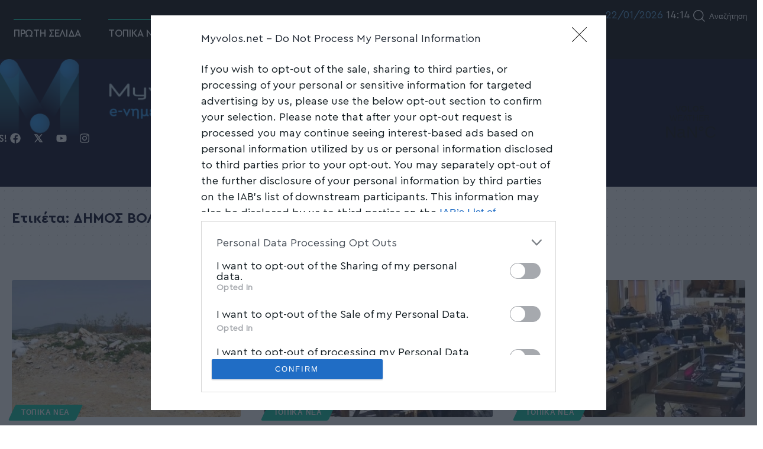

--- FILE ---
content_type: text/html; charset=UTF-8
request_url: https://myvolos.net/tag/%CE%B4%CE%B7%CE%BC%CE%BF%CF%83-%CE%B2%CE%BF%CE%BB%CE%BF%CF%85/page/6/
body_size: 28332
content:
<!DOCTYPE html>
<html lang="el" prefix="og: https://ogp.me/ns#">
<head>
<meta charset="UTF-8">
<meta http-equiv="X-UA-Compatible" content="IE=edge">
<meta name="viewport" content="width=device-width, initial-scale=1">
<link rel="profile" href="https://gmpg.org/xfn/11">
<!-- Search Engine Optimization by Rank Math - https://rankmath.com/ -->
<title>ΔΗΜΟΣ ΒΟΛΟΥ - Myvolos</title>
<meta name="robots" content="follow, noindex"/>
<meta property="og:locale" content="el_GR" />
<meta property="og:type" content="article" />
<meta property="og:title" content="ΔΗΜΟΣ ΒΟΛΟΥ - Myvolos" />
<meta property="og:url" content="https://myvolos.net/tag/%ce%b4%ce%b7%ce%bc%ce%bf%cf%83-%ce%b2%ce%bf%ce%bb%ce%bf%cf%85/page/6/" />
<meta property="og:site_name" content="Myvolos" />
<meta name="twitter:card" content="summary_large_image" />
<meta name="twitter:title" content="ΔΗΜΟΣ ΒΟΛΟΥ - Myvolos" />
<meta name="twitter:label1" content="Άρθρα" />
<meta name="twitter:data1" content="92" />
<script type="application/ld+json" class="rank-math-schema">{"@context":"https://schema.org","@graph":[{"@type":"Organization","@id":"https://myvolos.net/#organization","name":"Myvolos","url":"https://myvolos.net","email":"info@myvolos.net","logo":{"@type":"ImageObject","@id":"https://myvolos.net/#logo","url":"https://myvolos.net/wp-content/uploads/2022/12/cropped-logo_mv.png","contentUrl":"https://myvolos.net/wp-content/uploads/2022/12/cropped-logo_mv.png","caption":"Myvolos","inLanguage":"el","width":"512","height":"512"}},{"@type":"WebSite","@id":"https://myvolos.net/#website","url":"https://myvolos.net","name":"Myvolos","publisher":{"@id":"https://myvolos.net/#organization"},"inLanguage":"el"},{"@type":"BreadcrumbList","@id":"https://myvolos.net/tag/%ce%b4%ce%b7%ce%bc%ce%bf%cf%83-%ce%b2%ce%bf%ce%bb%ce%bf%cf%85/page/6/#breadcrumb","itemListElement":[{"@type":"ListItem","position":"1","item":{"@id":"https://myvolos.net","name":"\u0391\u03c1\u03c7\u03b9\u03ba\u03ae"}},{"@type":"ListItem","position":"2","item":{"@id":"https://myvolos.net/tag/%ce%b4%ce%b7%ce%bc%ce%bf%cf%83-%ce%b2%ce%bf%ce%bb%ce%bf%cf%85/","name":"\u0394\u0397\u039c\u039f\u03a3 \u0392\u039f\u039b\u039f\u03a5"}}]},{"@type":"CollectionPage","@id":"https://myvolos.net/tag/%ce%b4%ce%b7%ce%bc%ce%bf%cf%83-%ce%b2%ce%bf%ce%bb%ce%bf%cf%85/page/6/#webpage","url":"https://myvolos.net/tag/%ce%b4%ce%b7%ce%bc%ce%bf%cf%83-%ce%b2%ce%bf%ce%bb%ce%bf%cf%85/page/6/","name":"\u0394\u0397\u039c\u039f\u03a3 \u0392\u039f\u039b\u039f\u03a5 - Myvolos","isPartOf":{"@id":"https://myvolos.net/#website"},"inLanguage":"el","breadcrumb":{"@id":"https://myvolos.net/tag/%ce%b4%ce%b7%ce%bc%ce%bf%cf%83-%ce%b2%ce%bf%ce%bb%ce%bf%cf%85/page/6/#breadcrumb"}}]}</script>
<!-- /Rank Math WordPress SEO plugin -->
<script type='application/javascript'>console.log('PixelYourSite Free version 9.3.8.1');</script>
<link rel="preconnect" href="https://fonts.gstatic.com" crossorigin><link rel="preload" as="style" onload="this.onload=null;this.rel='stylesheet'" id="rb-preload-gfonts" href="https://fonts.googleapis.com/css?family=&amp;display=swap" crossorigin><noscript><link rel="stylesheet" href="https://fonts.googleapis.com/css?family=&amp;display=swap"></noscript><link rel="alternate" type="application/rss+xml" title="Ροή RSS &raquo; Myvolos" href="https://myvolos.net/feed/" />
<link rel="alternate" type="application/rss+xml" title="Ροή Σχολίων &raquo; Myvolos" href="https://myvolos.net/comments/feed/" />
<link rel="alternate" type="application/rss+xml" title="Ετικέτα ροής Myvolos &raquo; ΔΗΜΟΣ ΒΟΛΟΥ" href="https://myvolos.net/tag/%ce%b4%ce%b7%ce%bc%ce%bf%cf%83-%ce%b2%ce%bf%ce%bb%ce%bf%cf%85/feed/" />
<style id='wp-img-auto-sizes-contain-inline-css'>
img:is([sizes=auto i],[sizes^="auto," i]){contain-intrinsic-size:3000px 1500px}
/*# sourceURL=wp-img-auto-sizes-contain-inline-css */
</style>
<link rel='stylesheet' id='bdt-uikit-css' href='//myvolos.net/wp-content/cache/wpfc-minified/fgx3aiba/frfi7.css' media='all' />
<link rel='stylesheet' id='prime-slider-site-css' href='//myvolos.net/wp-content/cache/wpfc-minified/2fojio46/frfi7.css' media='all' />
<style id='wp-emoji-styles-inline-css'>
img.wp-smiley, img.emoji {
display: inline !important;
border: none !important;
box-shadow: none !important;
height: 1em !important;
width: 1em !important;
margin: 0 0.07em !important;
vertical-align: -0.1em !important;
background: none !important;
padding: 0 !important;
}
/*# sourceURL=wp-emoji-styles-inline-css */
</style>
<style id='classic-theme-styles-inline-css'>
/*! This file is auto-generated */
.wp-block-button__link{color:#fff;background-color:#32373c;border-radius:9999px;box-shadow:none;text-decoration:none;padding:calc(.667em + 2px) calc(1.333em + 2px);font-size:1.125em}.wp-block-file__button{background:#32373c;color:#fff;text-decoration:none}
/*# sourceURL=/wp-includes/css/classic-themes.min.css */
</style>
<link rel='stylesheet' id='coderevolution-front-css-css' href='//myvolos.net/wp-content/cache/wpfc-minified/2m5b81q7/frfi7.css' media='all' />
<link rel='stylesheet' id='echo-thumbnail-css-css' href='//myvolos.net/wp-content/cache/wpfc-minified/g22zcfv/frfi7.css' media='all' />
<link rel='stylesheet' id='elementor-lazyload-css' href='//myvolos.net/wp-content/cache/wpfc-minified/k9x70vg5/frfi7.css' media='all' />
<link rel='stylesheet' id='hcb-style-css' href='//myvolos.net/wp-content/cache/wpfc-minified/2brmqxz6/frfi7.css' media='all' />
<style id='hcb-style-inline-css'>
:root{--hcb--fz--base: 14px}:root{--hcb--fz--mobile: 13px}:root{--hcb--ff:Menlo, Consolas, "Hiragino Kaku Gothic ProN", "Hiragino Sans", Meiryo, sans-serif;}
/*# sourceURL=hcb-style-inline-css */
</style>
<link rel='stylesheet' id='elementor-frontend-css' href='//myvolos.net/wp-content/cache/wpfc-minified/dsy58rum/frfi7.css' media='all' />
<link rel='stylesheet' id='swiper-css' href='//myvolos.net/wp-content/cache/wpfc-minified/djpwb7wl/frfi7.css' media='all' />
<link rel='stylesheet' id='elementor-post-10-css' href='https://myvolos.net/wp-content/uploads/elementor/css/post-10.css?ver=1764009851' media='all' />
<link rel='stylesheet' id='elementor-post-601-css' href='https://myvolos.net/wp-content/uploads/elementor/css/post-601.css?ver=1767859252' media='all' />
<link rel='stylesheet' id='elementor-post-840-css' href='https://myvolos.net/wp-content/uploads/elementor/css/post-840.css?ver=1767860241' media='all' />
<link rel='stylesheet' id='foxiz-main-css' href='//myvolos.net/wp-content/cache/wpfc-minified/g1mneo54/frfi7.css' media='all' />
<link rel='stylesheet' id='foxiz-podcast-css' href='//myvolos.net/wp-content/cache/wpfc-minified/kl34ymr5/frfi7.css' media='all' />
<link rel='stylesheet' id='foxiz-print-css' href='//myvolos.net/wp-content/cache/wpfc-minified/47gzoab/frfi7.css' media='all' />
<link rel='stylesheet' id='foxiz-style-css' href='//myvolos.net/wp-content/themes/foxiz/style.css?ver=1.9.3' media='all' />
<link rel='stylesheet' id='foxiz-dynamic-css-css' href='//myvolos.net/wp-content/cache/wpfc-minified/efxvkct3/frfi7.css' media='all' />
<script src="https://myvolos.net/wp-includes/js/jquery/jquery.min.js?ver=3.7.1" id="jquery-core-js"></script>
<script src="https://myvolos.net/wp-includes/js/jquery/jquery-migrate.min.js?ver=3.4.1" id="jquery-migrate-js"></script>
<script src="https://myvolos.net/wp-content/plugins/pixelyoursite/dist/scripts/jquery.bind-first-0.2.3.min.js?ver=367a071cc850a48ff3f3dfb507d958a7" id="jquery-bind-first-js"></script>
<script src="https://myvolos.net/wp-content/plugins/pixelyoursite/dist/scripts/js.cookie-2.1.3.min.js?ver=2.1.3" id="js-cookie-pys-js"></script>
<script id="pys-js-extra">
var pysOptions = {"staticEvents":[],"dynamicEvents":[],"triggerEvents":[],"triggerEventTypes":[],"ga":{"trackingIds":["G-SJ1BFYCH5R"],"enhanceLinkAttr":false,"anonimizeIP":false,"commentEventEnabled":true,"commentEventNonInteractive":false,"downloadEnabled":true,"downloadEventNonInteractive":false,"formEventEnabled":true,"crossDomainEnabled":false,"crossDomainAcceptIncoming":false,"crossDomainDomains":[],"isDebugEnabled":["index_0"],"disableAdvertisingFeatures":false,"disableAdvertisingPersonalization":false,"wooVariableAsSimple":false},"debug":"","siteUrl":"https://myvolos.net","ajaxUrl":"https://myvolos.net/wp-admin/admin-ajax.php","ajax_event":"2563098842","enable_remove_download_url_param":"1","cookie_duration":"7","last_visit_duration":"60","enable_success_send_form":"","gdpr":{"ajax_enabled":false,"all_disabled_by_api":false,"facebook_disabled_by_api":false,"analytics_disabled_by_api":false,"google_ads_disabled_by_api":false,"pinterest_disabled_by_api":false,"bing_disabled_by_api":false,"facebook_prior_consent_enabled":true,"analytics_prior_consent_enabled":true,"google_ads_prior_consent_enabled":null,"pinterest_prior_consent_enabled":true,"bing_prior_consent_enabled":true,"cookiebot_integration_enabled":false,"cookiebot_facebook_consent_category":"marketing","cookiebot_analytics_consent_category":"statistics","cookiebot_google_ads_consent_category":null,"cookiebot_pinterest_consent_category":"marketing","cookiebot_bing_consent_category":"marketing","consent_magic_integration_enabled":false,"real_cookie_banner_integration_enabled":false,"cookie_notice_integration_enabled":false,"cookie_law_info_integration_enabled":false},"woo":{"enabled":false},"edd":{"enabled":false}};
//# sourceURL=pys-js-extra
</script>
<script src="https://myvolos.net/wp-content/plugins/pixelyoursite/dist/scripts/public.js?ver=9.3.8.1" id="pys-js"></script>
<script src="https://myvolos.net/wp-content/themes/foxiz/assets/js/highlight-share.js?ver=1" id="highlight-share-js"></script>
<link rel="preload" href="https://myvolos.net/wp-content/themes/foxiz/assets/fonts/icons.woff2" as="font" type="font/woff2" crossorigin="anonymous"> <link rel="https://api.w.org/" href="https://myvolos.net/wp-json/" /><link rel="alternate" title="JSON" type="application/json" href="https://myvolos.net/wp-json/wp/v2/tags/2918" /><link rel="EditURI" type="application/rsd+xml" title="RSD" href="https://myvolos.net/xmlrpc.php?rsd" />
<!-- start Simple Custom CSS and JS -->
<!-- Add HTML code to the header or the footer.
For example, you can use the following code for loading the jQuery library from Google CDN:
<script src="https://ajax.googleapis.com/ajax/libs/jquery/3.6.0/jquery.min.js"></script>
or the following one for loading the Bootstrap library from jsDelivr:
<link href="https://cdn.jsdelivr.net/npm/bootstrap@5.1.3/dist/css/bootstrap.min.css" rel="stylesheet" integrity="sha384-1BmE4kWBq78iYhFldvKuhfTAU6auU8tT94WrHftjDbrCEXSU1oBoqyl2QvZ6jIW3" crossorigin="anonymous">
-- End of the comment --> 
<script src="https://cdnjs.cloudflare.com/ajax/libs/jquery/3.6.0/jquery.min.js"></script>
<!-- end Simple Custom CSS and JS -->
<script src='//myvolos.net/wp-content/uploads/custom-css-js/8599.js?v=5561'></script>
<!-- start Simple Custom CSS and JS -->
<style>
.home_podcast .block-inner .p-wrap:nth-child(1) .feat-holder{
position: relative !important;
margin-bottom: 40px !important;
}
.home_podcast .block-inner .p-wrap:nth-child(1) .feat-holder::before{
content: "";
position: absolute;
top: 0;
left: -10px;
width: 100%;
height: 100%;
z-index: -1;
background: linear-gradient(90deg,#eeca09 50%, rgba(255,255,255,0) 50%);
transform: scaley(1.05);
}
.home_podcast .block-inner .p-wrap:nth-child(2) .feat-holder{
position: relative !important;
margin-bottom: 40px !important;
}
.home_podcast .block-inner .p-wrap:nth-child(2) .feat-holder::before{
content: "";
position: absolute;
top: 0;
left: -10px;
width: 100%;
height: 100%;
z-index: -1;
background: linear-gradient(90deg,#08C3A1 50%, rgba(255,255,255,0) 50%);
transform: scaley(1.05);
}
.home_podcast .block-inner .p-wrap:nth-child(3) .feat-holder{
position: relative !important;
margin-bottom: 40px !important;
}
.home_podcast .block-inner .p-wrap:nth-child(3) .feat-holder::before{
content: "";
position: absolute;
top: 0;
left: -10px;
width: 100%;
height: 100%;
z-index: -1;
background: linear-gradient(90deg,#eeca09 50%, rgba(255,255,255,0) 50%);
transform: scaley(1.05);
}
.home_podcast .block-inner .p-wrap:nth-child(4) .feat-holder{
position: relative !important;
margin-bottom: 40px !important;
}
.home_podcast .block-inner .p-wrap:nth-child(4) .feat-holder::before{
content: "";
position: absolute;
top: 0;
left: -10px;
width: 100%;
height: 100%;
z-index: -1;
background: linear-gradient(90deg,#4D94D1 50%, rgba(255,255,255,0) 50%);
transform: scaley(1.05);
}
.home_podcast .block-inner .p-wrap:nth-child(5) .feat-holder{
position: relative !important;
margin-bottom: 40px !important;
}
.home_podcast .block-inner .p-wrap:nth-child(5) .feat-holder::before{
content: "";
position: absolute;
top: 0;
left: -10px;
width: 100%;
height: 100%;
z-index: -1;
background: linear-gradient(90deg,#08C3A1 50%, rgba(255,255,255,0) 50%);
transform: scaley(1.05);
}
.home_podcast .block-inner .p-wrap:nth-child(1) a.p-category{
background-color:#eeca09 !important;
}
.home_podcast .block-inner .p-wrap:nth-child(2) a.p-category{
background-color:#08C3A1 !important;
}
.home_podcast .block-inner .p-wrap:nth-child(3) a.p-category{
background-color:#eeca09 !important;
}
.home_podcast .block-inner .p-wrap:nth-child(4) a.p-category{
background-color:#4D94D1 !important;
}
.home_podcast .block-inner .p-wrap:nth-child(5) a.p-category{
background-color:#08C3A1 !important;
}
.home_podcast .block-inner .p-wrap:nth-child(1) a.meta-play-redirect{
background-color:#eeca09 !important;
}
.home_podcast .block-inner .p-wrap:nth-child(2) a.meta-play-redirect{
background-color:#08C3A1 !important;
}
.home_podcast .block-inner .p-wrap:nth-child(3) a.meta-play-redirect{
background-color:#eeca09 !important;
}
.home_podcast .block-inner .p-wrap:nth-child(4) a.meta-play-redirect{
background-color:#4D94D1 !important;
}
.home_podcast .block-inner .p-wrap:nth-child(5) a.meta-play-redirect{
background-color:#08C3A1 !important;
}
.home_podcast .block-inner .p-wrap:nth-child(1) span.meta-play-label{
color:#eeca09 !important;
}
.home_podcast .block-inner .p-wrap:nth-child(2) span.meta-play-label{
color:#08C3A1 !important;
}
.home_podcast .block-inner .p-wrap:nth-child(3) span.meta-play-label{
color:#eeca09 !important;
}
.home_podcast .block-inner .p-wrap:nth-child(4) span.meta-play-label{
color:#4D94D1 !important;
}
.home_podcast .block-inner .p-wrap:nth-child(5) span.meta-play-label{
color:#08C3A1 !important;
}</style>
<!-- end Simple Custom CSS and JS -->
<link rel='stylesheet' id='615-css' href='//myvolos.net/wp-content/cache/wpfc-minified/2dv0zy78/frfi7.css' media='all' />
<link rel='stylesheet' id='614-css' href='//myvolos.net/wp-content/cache/wpfc-minified/rp2m5y2/frfi7.css' media='all' />
<style type="text/css" id="cst_font_data">
@font-face {font-family: "Cera Pro";font-display: auto;font-fallback: ;font-weight: 300;src: url(https://myvolos.net/wp-content/uploads/2022/12/Cera-Pro-Light.ttf) format('TrueType');} @font-face {font-family: "Cera Pro";font-display: auto;font-fallback: ;font-weight: 500;src: url(https://myvolos.net/wp-content/uploads/2022/12/Cera-Pro-Medium.ttf) format('TrueType');} @font-face {font-family: "Cera Pro";font-display: auto;font-fallback: ;font-weight: 700;src: url(https://myvolos.net/wp-content/uploads/2022/12/Cera-Pro-Bold.ttf) format('TrueType');} @font-face {font-family: "Cera Pro";font-display: auto;font-fallback: ;font-weight: 400;src: url(https://myvolos.net/wp-content/uploads/2023/01/Cera-Pro-Regular.ttf) format('TrueType');}				</style>
<!-- FIFU: social tags for featured image (begin) -->
<meta property="og:image" content="https://myvolos.net/wp-content/uploads/2022/04/ogImageLastStart-Dyo-Miden-Dyo-Dyo-Miden-Tessera-Dyo-Pente-Miden-EneaLastEnd-Dyo-Miden-Epta-Pente-Eksi-Tria-1024x598.jpg" />
<!-- FIFU: social tags for featured image (end) --><meta property="og:title" content='Με αποζημίωση περιπτώσεων εκτάκτων καιρικών συνθηκών ανέθεσε ο Δήμος Βόλου την αποκομιδή μπάζων' />
<meta property="og:description" content='' />
<meta name="twitter:card" content='summary_large_image' />
<meta name="twitter:title" content='Με αποζημίωση περιπτώσεων εκτάκτων καιρικών συνθηκών ανέθεσε ο Δήμος Βόλου την αποκομιδή μπάζων' />
<meta name="twitter:description" content='' /><meta name="twitter:image" content="https://myvolos.net/wp-content/uploads/2022/04/ogImageLastStart-Dyo-Miden-Dyo-Dyo-Miden-Tessera-Dyo-Pente-Miden-EneaLastEnd-Dyo-Miden-Epta-Pente-Eksi-Tria-1024x598.jpg" /><!-- Meta Pixel Code -->
<script>
!function(f,b,e,v,n,t,s)
{if(f.fbq)return;n=f.fbq=function(){n.callMethod?
n.callMethod.apply(n,arguments):n.queue.push(arguments)};
if(!f._fbq)f._fbq=n;n.push=n;n.loaded=!0;n.version='2.0';
n.queue=[];t=b.createElement(e);t.async=!0;
t.src=v;s=b.getElementsByTagName(e)[0];
s.parentNode.insertBefore(t,s)}(window, document,'script',
'https://connect.facebook.net/en_US/fbevents.js');
fbq('init', '1547008715801713');
fbq('track', 'PageView');
</script>
<noscript><img height="1" width="1" style="display:none"
src="https://www.facebook.com/tr?id=1547008715801713&ev=PageView&noscript=1"
/></noscript>
<!-- End Meta Pixel Code -->
<script async src="https://pagead2.googlesyndication.com/pagead/js/adsbygoogle.js?client=ca-pub-5352681814742296" crossorigin="anonymous"></script>
<script async src="https://t.atmng.io/adweb/OKWLqyv_o.prod.js"></script>
<!-- InMobi Choice. Consent Manager Tag v3.0 (for TCF 2.2) -->
<script type="text/javascript" async=true>
(function() {
var host = 'myvolos.net';
var element = document.createElement('script');
var firstScript = document.getElementsByTagName('script')[0];
var url = 'https://cmp.inmobi.com'
.concat('/choice/', 'uAfPYcV4pgEma', '/', host, '/choice.js?tag_version=V3');
var uspTries = 0;
var uspTriesLimit = 3;
element.async = true;
element.type = 'text/javascript';
element.src = url;
firstScript.parentNode.insertBefore(element, firstScript);
function makeStub() {
var TCF_LOCATOR_NAME = '__tcfapiLocator';
var queue = [];
var win = window;
var cmpFrame;
function addFrame() {
var doc = win.document;
var otherCMP = !!(win.frames[TCF_LOCATOR_NAME]);
if (!otherCMP) {
if (doc.body) {
var iframe = doc.createElement('iframe');
iframe.style.cssText = 'display:none';
iframe.name = TCF_LOCATOR_NAME;
doc.body.appendChild(iframe);
} else {
setTimeout(addFrame, 5);
}
}
return !otherCMP;
}
function tcfAPIHandler() {
var gdprApplies;
var args = arguments;
if (!args.length) {
return queue;
} else if (args[0] === 'setGdprApplies') {
if (
args.length > 3 &&
args[2] === 2 &&
typeof args[3] === 'boolean'
) {
gdprApplies = args[3];
if (typeof args[2] === 'function') {
args[2]('set', true);
}
}
} else if (args[0] === 'ping') {
var retr = {
gdprApplies: gdprApplies,
cmpLoaded: false,
cmpStatus: 'stub'
};
if (typeof args[2] === 'function') {
args[2](retr);
}
} else {
if(args[0] === 'init' && typeof args[3] === 'object') {
args[3] = Object.assign(args[3], { tag_version: 'V3' });
}
queue.push(args);
}
}
function postMessageEventHandler(event) {
var msgIsString = typeof event.data === 'string';
var json = {};
try {
if (msgIsString) {
json = JSON.parse(event.data);
} else {
json = event.data;
}
} catch (ignore) {}
var payload = json.__tcfapiCall;
if (payload) {
window.__tcfapi(
payload.command,
payload.version,
function(retValue, success) {
var returnMsg = {
__tcfapiReturn: {
returnValue: retValue,
success: success,
callId: payload.callId
}
};
if (msgIsString) {
returnMsg = JSON.stringify(returnMsg);
}
if (event && event.source && event.source.postMessage) {
event.source.postMessage(returnMsg, '*');
}
},
payload.parameter
);
}
}
while (win) {
try {
if (win.frames[TCF_LOCATOR_NAME]) {
cmpFrame = win;
break;
}
} catch (ignore) {}
if (win === window.top) {
break;
}
win = win.parent;
}
if (!cmpFrame) {
addFrame();
win.__tcfapi = tcfAPIHandler;
win.addEventListener('message', postMessageEventHandler, false);
}
};
makeStub();
function makeGppStub() {
const CMP_ID = 10;
const SUPPORTED_APIS = [
'2:tcfeuv2',
'6:uspv1',
'7:usnatv1',
'8:usca',
'9:usvav1',
'10:uscov1',
'11:usutv1',
'12:usctv1'
];
window.__gpp_addFrame = function (n) {
if (!window.frames[n]) {
if (document.body) {
var i = document.createElement("iframe");
i.style.cssText = "display:none";
i.name = n;
document.body.appendChild(i);
} else {
window.setTimeout(window.__gpp_addFrame, 10, n);
}
}
};
window.__gpp_stub = function () {
var b = arguments;
__gpp.queue = __gpp.queue || [];
__gpp.events = __gpp.events || [];
if (!b.length || (b.length == 1 && b[0] == "queue")) {
return __gpp.queue;
}
if (b.length == 1 && b[0] == "events") {
return __gpp.events;
}
var cmd = b[0];
var clb = b.length > 1 ? b[1] : null;
var par = b.length > 2 ? b[2] : null;
if (cmd === "ping") {
clb(
{
gppVersion: "1.1", // must be “Version.Subversion”, current: “1.1”
cmpStatus: "stub", // possible values: stub, loading, loaded, error
cmpDisplayStatus: "hidden", // possible values: hidden, visible, disabled
signalStatus: "not ready", // possible values: not ready, ready
supportedAPIs: SUPPORTED_APIS, // list of supported APIs
cmpId: CMP_ID, // IAB assigned CMP ID, may be 0 during stub/loading
sectionList: [],
applicableSections: [-1],
gppString: "",
parsedSections: {},
},
true
);
} else if (cmd === "addEventListener") {
if (!("lastId" in __gpp)) {
__gpp.lastId = 0;
}
__gpp.lastId++;
var lnr = __gpp.lastId;
__gpp.events.push({
id: lnr,
callback: clb,
parameter: par,
});
clb(
{
eventName: "listenerRegistered",
listenerId: lnr, // Registered ID of the listener
data: true, // positive signal
pingData: {
gppVersion: "1.1", // must be “Version.Subversion”, current: “1.1”
cmpStatus: "stub", // possible values: stub, loading, loaded, error
cmpDisplayStatus: "hidden", // possible values: hidden, visible, disabled
signalStatus: "not ready", // possible values: not ready, ready
supportedAPIs: SUPPORTED_APIS, // list of supported APIs
cmpId: CMP_ID, // list of supported APIs
sectionList: [],
applicableSections: [-1],
gppString: "",
parsedSections: {},
},
},
true
);
} else if (cmd === "removeEventListener") {
var success = false;
for (var i = 0; i < __gpp.events.length; i++) {
if (__gpp.events[i].id == par) {
__gpp.events.splice(i, 1);
success = true;
break;
}
}
clb(
{
eventName: "listenerRemoved",
listenerId: par, // Registered ID of the listener
data: success, // status info
pingData: {
gppVersion: "1.1", // must be “Version.Subversion”, current: “1.1”
cmpStatus: "stub", // possible values: stub, loading, loaded, error
cmpDisplayStatus: "hidden", // possible values: hidden, visible, disabled
signalStatus: "not ready", // possible values: not ready, ready
supportedAPIs: SUPPORTED_APIS, // list of supported APIs
cmpId: CMP_ID, // CMP ID
sectionList: [],
applicableSections: [-1],
gppString: "",
parsedSections: {},
},
},
true
);
} else if (cmd === "hasSection") {
clb(false, true);
} else if (cmd === "getSection" || cmd === "getField") {
clb(null, true);
}
//queue all other commands
else {
__gpp.queue.push([].slice.apply(b));
}
};
window.__gpp_msghandler = function (event) {
var msgIsString = typeof event.data === "string";
try {
var json = msgIsString ? JSON.parse(event.data) : event.data;
} catch (e) {
var json = null;
}
if (typeof json === "object" && json !== null && "__gppCall" in json) {
var i = json.__gppCall;
window.__gpp(
i.command,
function (retValue, success) {
var returnMsg = {
__gppReturn: {
returnValue: retValue,
success: success,
callId: i.callId,
},
};
event.source.postMessage(msgIsString ? JSON.stringify(returnMsg) : returnMsg, "*");
},
"parameter" in i ? i.parameter : null,
"version" in i ? i.version : "1.1"
);
}
};
if (!("__gpp" in window) || typeof window.__gpp !== "function") {
window.__gpp = window.__gpp_stub;
window.addEventListener("message", window.__gpp_msghandler, false);
window.__gpp_addFrame("__gppLocator");
}
};
makeGppStub();
var uspStubFunction = function() {
var arg = arguments;
if (typeof window.__uspapi !== uspStubFunction) {
setTimeout(function() {
if (typeof window.__uspapi !== 'undefined') {
window.__uspapi.apply(window.__uspapi, arg);
}
}, 500);
}
};
var checkIfUspIsReady = function() {
uspTries++;
if (window.__uspapi === uspStubFunction && uspTries < uspTriesLimit) {
console.warn('USP is not accessible');
} else {
clearInterval(uspInterval);
}
};
if (typeof window.__uspapi === 'undefined') {
window.__uspapi = uspStubFunction;
var uspInterval = setInterval(checkIfUspIsReady, 6000);
}
})();
</script>
<!-- End InMobi Choice. Consent Manager Tag v3.0 (for TCF 2.2) --><script type="text/javascript">
(function(url){
if(/(?:Chrome\/26\.0\.1410\.63 Safari\/537\.31|WordfenceTestMonBot)/.test(navigator.userAgent)){ return; }
var addEvent = function(evt, handler) {
if (window.addEventListener) {
document.addEventListener(evt, handler, false);
} else if (window.attachEvent) {
document.attachEvent('on' + evt, handler);
}
};
var removeEvent = function(evt, handler) {
if (window.removeEventListener) {
document.removeEventListener(evt, handler, false);
} else if (window.detachEvent) {
document.detachEvent('on' + evt, handler);
}
};
var evts = 'contextmenu dblclick drag dragend dragenter dragleave dragover dragstart drop keydown keypress keyup mousedown mousemove mouseout mouseover mouseup mousewheel scroll'.split(' ');
var logHuman = function() {
if (window.wfLogHumanRan) { return; }
window.wfLogHumanRan = true;
var wfscr = document.createElement('script');
wfscr.type = 'text/javascript';
wfscr.async = true;
wfscr.src = url + '&r=' + Math.random();
(document.getElementsByTagName('head')[0]||document.getElementsByTagName('body')[0]).appendChild(wfscr);
for (var i = 0; i < evts.length; i++) {
removeEvent(evts[i], logHuman);
}
};
for (var i = 0; i < evts.length; i++) {
addEvent(evts[i], logHuman);
}
})('//myvolos.net/?wordfence_lh=1&hid=80BD66F0FDFC3412AB4B0AD67057D10C');
</script><meta name="generator" content="Elementor 3.13.4; features: e_dom_optimization, e_optimized_assets_loading, e_optimized_css_loading, e_font_icon_svg, a11y_improvements, additional_custom_breakpoints; settings: css_print_method-external, google_font-enabled, font_display-swap">
<script type="application/ld+json">{"@context":"https://schema.org","@type":"WebSite","@id":"https://myvolos.net/#website","url":"https://myvolos.net/","name":"Myvolos","potentialAction":{"@type":"SearchAction","target":"https://myvolos.net/?s={search_term_string}","query-input":"required name=search_term_string"}}</script>
<script>jQuery(document).ready(function() {
var header = jQuery("#site-header");
if (header.length) {
var newDiv = jQuery("<div>", { id: "sas_81171" });
header.append(newDiv);
}
});
</script><script type="application/ld+json">{"@context":"http://schema.org","@type":"BreadcrumbList","itemListElement":[{"@type":"ListItem","position":2,"item":{"@id":"https://myvolos.net/tag/%ce%b4%ce%b7%ce%bc%ce%bf%cf%83-%ce%b2%ce%bf%ce%bb%ce%bf%cf%85/","name":"\u0394\u0397\u039c\u039f\u03a3 \u0392\u039f\u039b\u039f\u03a5"}},{"@type":"ListItem","position":1,"item":{"@id":"https://myvolos.net","name":"Myvolos"}}]}</script>
<link rel="icon" href="https://myvolos.net/wp-content/uploads/2022/12/cropped-logo_mv-32x32.png" sizes="32x32" />
<link rel="icon" href="https://myvolos.net/wp-content/uploads/2022/12/cropped-logo_mv-192x192.png" sizes="192x192" />
<link rel="apple-touch-icon" href="https://myvolos.net/wp-content/uploads/2022/12/cropped-logo_mv-180x180.png" />
<meta name="msapplication-TileImage" content="https://myvolos.net/wp-content/uploads/2022/12/cropped-logo_mv-270x270.png" />
<style id='global-styles-inline-css'>
:root{--wp--preset--aspect-ratio--square: 1;--wp--preset--aspect-ratio--4-3: 4/3;--wp--preset--aspect-ratio--3-4: 3/4;--wp--preset--aspect-ratio--3-2: 3/2;--wp--preset--aspect-ratio--2-3: 2/3;--wp--preset--aspect-ratio--16-9: 16/9;--wp--preset--aspect-ratio--9-16: 9/16;--wp--preset--color--black: #000000;--wp--preset--color--cyan-bluish-gray: #abb8c3;--wp--preset--color--white: #ffffff;--wp--preset--color--pale-pink: #f78da7;--wp--preset--color--vivid-red: #cf2e2e;--wp--preset--color--luminous-vivid-orange: #ff6900;--wp--preset--color--luminous-vivid-amber: #fcb900;--wp--preset--color--light-green-cyan: #7bdcb5;--wp--preset--color--vivid-green-cyan: #00d084;--wp--preset--color--pale-cyan-blue: #8ed1fc;--wp--preset--color--vivid-cyan-blue: #0693e3;--wp--preset--color--vivid-purple: #9b51e0;--wp--preset--gradient--vivid-cyan-blue-to-vivid-purple: linear-gradient(135deg,rgb(6,147,227) 0%,rgb(155,81,224) 100%);--wp--preset--gradient--light-green-cyan-to-vivid-green-cyan: linear-gradient(135deg,rgb(122,220,180) 0%,rgb(0,208,130) 100%);--wp--preset--gradient--luminous-vivid-amber-to-luminous-vivid-orange: linear-gradient(135deg,rgb(252,185,0) 0%,rgb(255,105,0) 100%);--wp--preset--gradient--luminous-vivid-orange-to-vivid-red: linear-gradient(135deg,rgb(255,105,0) 0%,rgb(207,46,46) 100%);--wp--preset--gradient--very-light-gray-to-cyan-bluish-gray: linear-gradient(135deg,rgb(238,238,238) 0%,rgb(169,184,195) 100%);--wp--preset--gradient--cool-to-warm-spectrum: linear-gradient(135deg,rgb(74,234,220) 0%,rgb(151,120,209) 20%,rgb(207,42,186) 40%,rgb(238,44,130) 60%,rgb(251,105,98) 80%,rgb(254,248,76) 100%);--wp--preset--gradient--blush-light-purple: linear-gradient(135deg,rgb(255,206,236) 0%,rgb(152,150,240) 100%);--wp--preset--gradient--blush-bordeaux: linear-gradient(135deg,rgb(254,205,165) 0%,rgb(254,45,45) 50%,rgb(107,0,62) 100%);--wp--preset--gradient--luminous-dusk: linear-gradient(135deg,rgb(255,203,112) 0%,rgb(199,81,192) 50%,rgb(65,88,208) 100%);--wp--preset--gradient--pale-ocean: linear-gradient(135deg,rgb(255,245,203) 0%,rgb(182,227,212) 50%,rgb(51,167,181) 100%);--wp--preset--gradient--electric-grass: linear-gradient(135deg,rgb(202,248,128) 0%,rgb(113,206,126) 100%);--wp--preset--gradient--midnight: linear-gradient(135deg,rgb(2,3,129) 0%,rgb(40,116,252) 100%);--wp--preset--font-size--small: 13px;--wp--preset--font-size--medium: 20px;--wp--preset--font-size--large: 36px;--wp--preset--font-size--x-large: 42px;--wp--preset--spacing--20: 0.44rem;--wp--preset--spacing--30: 0.67rem;--wp--preset--spacing--40: 1rem;--wp--preset--spacing--50: 1.5rem;--wp--preset--spacing--60: 2.25rem;--wp--preset--spacing--70: 3.38rem;--wp--preset--spacing--80: 5.06rem;--wp--preset--shadow--natural: 6px 6px 9px rgba(0, 0, 0, 0.2);--wp--preset--shadow--deep: 12px 12px 50px rgba(0, 0, 0, 0.4);--wp--preset--shadow--sharp: 6px 6px 0px rgba(0, 0, 0, 0.2);--wp--preset--shadow--outlined: 6px 6px 0px -3px rgb(255, 255, 255), 6px 6px rgb(0, 0, 0);--wp--preset--shadow--crisp: 6px 6px 0px rgb(0, 0, 0);}:where(.is-layout-flex){gap: 0.5em;}:where(.is-layout-grid){gap: 0.5em;}body .is-layout-flex{display: flex;}.is-layout-flex{flex-wrap: wrap;align-items: center;}.is-layout-flex > :is(*, div){margin: 0;}body .is-layout-grid{display: grid;}.is-layout-grid > :is(*, div){margin: 0;}:where(.wp-block-columns.is-layout-flex){gap: 2em;}:where(.wp-block-columns.is-layout-grid){gap: 2em;}:where(.wp-block-post-template.is-layout-flex){gap: 1.25em;}:where(.wp-block-post-template.is-layout-grid){gap: 1.25em;}.has-black-color{color: var(--wp--preset--color--black) !important;}.has-cyan-bluish-gray-color{color: var(--wp--preset--color--cyan-bluish-gray) !important;}.has-white-color{color: var(--wp--preset--color--white) !important;}.has-pale-pink-color{color: var(--wp--preset--color--pale-pink) !important;}.has-vivid-red-color{color: var(--wp--preset--color--vivid-red) !important;}.has-luminous-vivid-orange-color{color: var(--wp--preset--color--luminous-vivid-orange) !important;}.has-luminous-vivid-amber-color{color: var(--wp--preset--color--luminous-vivid-amber) !important;}.has-light-green-cyan-color{color: var(--wp--preset--color--light-green-cyan) !important;}.has-vivid-green-cyan-color{color: var(--wp--preset--color--vivid-green-cyan) !important;}.has-pale-cyan-blue-color{color: var(--wp--preset--color--pale-cyan-blue) !important;}.has-vivid-cyan-blue-color{color: var(--wp--preset--color--vivid-cyan-blue) !important;}.has-vivid-purple-color{color: var(--wp--preset--color--vivid-purple) !important;}.has-black-background-color{background-color: var(--wp--preset--color--black) !important;}.has-cyan-bluish-gray-background-color{background-color: var(--wp--preset--color--cyan-bluish-gray) !important;}.has-white-background-color{background-color: var(--wp--preset--color--white) !important;}.has-pale-pink-background-color{background-color: var(--wp--preset--color--pale-pink) !important;}.has-vivid-red-background-color{background-color: var(--wp--preset--color--vivid-red) !important;}.has-luminous-vivid-orange-background-color{background-color: var(--wp--preset--color--luminous-vivid-orange) !important;}.has-luminous-vivid-amber-background-color{background-color: var(--wp--preset--color--luminous-vivid-amber) !important;}.has-light-green-cyan-background-color{background-color: var(--wp--preset--color--light-green-cyan) !important;}.has-vivid-green-cyan-background-color{background-color: var(--wp--preset--color--vivid-green-cyan) !important;}.has-pale-cyan-blue-background-color{background-color: var(--wp--preset--color--pale-cyan-blue) !important;}.has-vivid-cyan-blue-background-color{background-color: var(--wp--preset--color--vivid-cyan-blue) !important;}.has-vivid-purple-background-color{background-color: var(--wp--preset--color--vivid-purple) !important;}.has-black-border-color{border-color: var(--wp--preset--color--black) !important;}.has-cyan-bluish-gray-border-color{border-color: var(--wp--preset--color--cyan-bluish-gray) !important;}.has-white-border-color{border-color: var(--wp--preset--color--white) !important;}.has-pale-pink-border-color{border-color: var(--wp--preset--color--pale-pink) !important;}.has-vivid-red-border-color{border-color: var(--wp--preset--color--vivid-red) !important;}.has-luminous-vivid-orange-border-color{border-color: var(--wp--preset--color--luminous-vivid-orange) !important;}.has-luminous-vivid-amber-border-color{border-color: var(--wp--preset--color--luminous-vivid-amber) !important;}.has-light-green-cyan-border-color{border-color: var(--wp--preset--color--light-green-cyan) !important;}.has-vivid-green-cyan-border-color{border-color: var(--wp--preset--color--vivid-green-cyan) !important;}.has-pale-cyan-blue-border-color{border-color: var(--wp--preset--color--pale-cyan-blue) !important;}.has-vivid-cyan-blue-border-color{border-color: var(--wp--preset--color--vivid-cyan-blue) !important;}.has-vivid-purple-border-color{border-color: var(--wp--preset--color--vivid-purple) !important;}.has-vivid-cyan-blue-to-vivid-purple-gradient-background{background: var(--wp--preset--gradient--vivid-cyan-blue-to-vivid-purple) !important;}.has-light-green-cyan-to-vivid-green-cyan-gradient-background{background: var(--wp--preset--gradient--light-green-cyan-to-vivid-green-cyan) !important;}.has-luminous-vivid-amber-to-luminous-vivid-orange-gradient-background{background: var(--wp--preset--gradient--luminous-vivid-amber-to-luminous-vivid-orange) !important;}.has-luminous-vivid-orange-to-vivid-red-gradient-background{background: var(--wp--preset--gradient--luminous-vivid-orange-to-vivid-red) !important;}.has-very-light-gray-to-cyan-bluish-gray-gradient-background{background: var(--wp--preset--gradient--very-light-gray-to-cyan-bluish-gray) !important;}.has-cool-to-warm-spectrum-gradient-background{background: var(--wp--preset--gradient--cool-to-warm-spectrum) !important;}.has-blush-light-purple-gradient-background{background: var(--wp--preset--gradient--blush-light-purple) !important;}.has-blush-bordeaux-gradient-background{background: var(--wp--preset--gradient--blush-bordeaux) !important;}.has-luminous-dusk-gradient-background{background: var(--wp--preset--gradient--luminous-dusk) !important;}.has-pale-ocean-gradient-background{background: var(--wp--preset--gradient--pale-ocean) !important;}.has-electric-grass-gradient-background{background: var(--wp--preset--gradient--electric-grass) !important;}.has-midnight-gradient-background{background: var(--wp--preset--gradient--midnight) !important;}.has-small-font-size{font-size: var(--wp--preset--font-size--small) !important;}.has-medium-font-size{font-size: var(--wp--preset--font-size--medium) !important;}.has-large-font-size{font-size: var(--wp--preset--font-size--large) !important;}.has-x-large-font-size{font-size: var(--wp--preset--font-size--x-large) !important;}
/*# sourceURL=global-styles-inline-css */
</style>
</head>
<body class="archive paged tag tag-2918 wp-embed-responsive paged-6 tag-paged-6 wp-theme-foxiz e-lazyload personalized-all elementor-default elementor-kit-10 menu-ani-3 hover-ani-2 btn-ani-1 is-rm-1 is-hd-rb_template is-backtop none-m-backtop" data-theme="default">
<div class="site-outer">
<header id="site-header" class="header-wrap rb-section header-template">
<div class="navbar-outer navbar-template-outer">
<div id="header-template-holder"><div class="header-template-inner">		<div data-elementor-type="wp-post" data-elementor-id="601" class="elementor elementor-601">
<div class="elementor-element elementor-element-242fe937 e-con-boxed e-flex e-con" data-id="242fe937" data-element_type="container" data-settings="{&quot;background_background&quot;:&quot;classic&quot;,&quot;content_width&quot;:&quot;boxed&quot;}">
<div class="e-con-inner">
<div class="elementor-element elementor-element-2717860a e-con-full e-flex e-con" data-id="2717860a" data-element_type="container" data-settings="{&quot;content_width&quot;:&quot;full&quot;}">
<div class="elementor-element elementor-element-2a146fae elementor-widget__width-initial top_bar_nav elementor-widget elementor-widget-foxiz-navigation" data-id="2a146fae" data-element_type="widget" data-widget_type="foxiz-navigation.default">
<div class="elementor-widget-container">
<nav id="site-navigation" class="main-menu-wrap template-menu" aria-label="main menu">
<ul id="menu-main-menu" class="main-menu rb-menu large-menu" itemscope itemtype="https://www.schema.org/SiteNavigationElement"><li id="menu-item-69466" class="menu-item menu-item-type-taxonomy menu-item-object-category menu-item-69466"><a href="https://myvolos.net/proti-selida/"><span>ΠΡΩΤΗ ΣΕΛΙΔΑ</span></a></li>
<li id="menu-item-69463" class="menu-item menu-item-type-taxonomy menu-item-object-category menu-item-69463"><a href="https://myvolos.net/topika-nea/"><span>ΤΟΠΙΚΑ ΝΕΑ</span></a></li>
<li id="menu-item-69465" class="menu-item menu-item-type-taxonomy menu-item-object-category menu-item-69465"><a href="https://myvolos.net/parapolitika/"><span>ΠΑΡΑΠΟΛΙΤΙΚΑ</span></a></li>
<li id="menu-item-69456" class="menu-item menu-item-type-taxonomy menu-item-object-category menu-item-69456"><a href="https://myvolos.net/koinonia/"><span>ΚΟΙΝΩΝΙΑ</span></a></li>
<li id="menu-item-69457" class="menu-item menu-item-type-taxonomy menu-item-object-category menu-item-69457"><a href="https://myvolos.net/politiki/"><span>ΠΟΛΙΤΙΚΗ</span></a></li>
<li id="menu-item-69464" class="menu-item menu-item-type-taxonomy menu-item-object-category menu-item-69464"><a href="https://myvolos.net/tade-efi/"><span>ΤΑΔΕ ΕΦΗ</span></a></li>
<li id="menu-item-69467" class="menu-item menu-item-type-custom menu-item-object-custom menu-item-home menu-item-has-children menu-item-69467"><a href="https://myvolos.net"><span>PLUS</span></a>
<ul class="sub-menu">
<li id="menu-item-69468" class="menu-item menu-item-type-taxonomy menu-item-object-category menu-item-69468"><a href="https://myvolos.net/oikonomia/"><span>ΟΙΚΟΝΟΜΙΑ</span></a></li>
<li id="menu-item-69469" class="menu-item menu-item-type-taxonomy menu-item-object-category menu-item-69469"><a href="https://myvolos.net/politismos/"><span>ΠΟΛΙΤΙΣΜΟΣ</span></a></li>
<li id="menu-item-178484" class="menu-item menu-item-type-taxonomy menu-item-object-category menu-item-178484"><a href="https://myvolos.net/ygeia/"><span>ΥΓΕΙΑ</span></a></li>
<li id="menu-item-170408" class="menu-item menu-item-type-taxonomy menu-item-object-category menu-item-170408"><a href="https://myvolos.net/athlitika/"><span>ΑΘΛΗΤΙΚΑ</span></a></li>
<li id="menu-item-76580" class="menu-item menu-item-type-taxonomy menu-item-object-category menu-item-76580"><a href="https://myvolos.net/kosmos/"><span>ΚΟΣΜΟΣ</span></a></li>
<li id="menu-item-69470" class="menu-item menu-item-type-taxonomy menu-item-object-category menu-item-69470"><a href="https://myvolos.net/my-adv/"><span>ADVERTORIAL</span></a></li>
<li id="menu-item-69473" class="menu-item menu-item-type-taxonomy menu-item-object-category menu-item-69473"><a href="https://myvolos.net/epistimi-technologia/"><span>ΕΠΙΣΤΗΜΗ &#8211; ΤΕΧΝΟΛΟΓΙΑ</span></a></li>
<li id="menu-item-69472" class="menu-item menu-item-type-taxonomy menu-item-object-category menu-item-69472"><a href="https://myvolos.net/gynaika/"><span>ΓΥΝΑΙΚΑ</span></a></li>
<li id="menu-item-69471" class="menu-item menu-item-type-taxonomy menu-item-object-category menu-item-69471"><a href="https://myvolos.net/my-alepou/"><span>MY ΑΛΕΠΟΥ</span></a></li>
</ul>
</li>
</ul>        </nav>
</div>
</div>
</div>
<div class="elementor-element elementor-element-68f0bf2b e-con-full e-flex e-con" data-id="68f0bf2b" data-element_type="container" data-settings="{&quot;content_width&quot;:&quot;full&quot;}">
<div class="elementor-element elementor-element-7566ef5 e-con-full e-flex e-con" data-id="7566ef5" data-element_type="container" data-settings="{&quot;content_width&quot;:&quot;full&quot;}">
<div class="elementor-element elementor-element-1bea738 elementor-widget elementor-widget-shortcode" data-id="1bea738" data-element_type="widget" data-widget_type="shortcode.default">
<div class="elementor-widget-container">
<div class="elementor-shortcode"><p style="color:#fff;">
<span style="color:#4D95D0;">22/01/2026</span>	<span>14:14</span>
</p></div>
</div>
</div>
<div class="elementor-element elementor-element-cc8eb9b elementor-widget elementor-widget-foxiz-search-icon" data-id="cc8eb9b" data-element_type="widget" data-widget_type="foxiz-search-icon.default">
<div class="elementor-widget-container">
<div class="wnav-holder w-header-search header-dropdown-outer">
<a href="#" data-title="Αναζήτηση" class="icon-holder header-element search-btn search-trigger has-label" aria-label="search">
<i class="rbi rbi-search wnav-icon" aria-hidden="true"></i>				                    <span class="header-search-label meta-text">Αναζήτηση</span>
</a>
<div class="header-dropdown">
<div class="header-search-form is-icon-layout">
<form method="get" action="https://myvolos.net/" class="rb-search-form live-search-form"  data-search="post" data-limit="0" data-follow="0">
<div class="search-form-inner">
<span class="search-icon"><i class="rbi rbi-search" aria-hidden="true"></i></span>
<span class="search-text"><input type="text" class="field" placeholder="Αναζήτηση τίτλων, ειδήσεων..." value="" name="s"/></span>
<span class="rb-search-submit"><input type="submit" value="Αναζήτηση"/><i class="rbi rbi-cright" aria-hidden="true"></i></span>
<span class="live-search-animation rb-loader"></span>
</div>
<div class="live-search-response"></div>        </form>
</div>
</div>
</div>
</div>
</div>
</div>
</div>
</div>
</div>
<div class="elementor-element elementor-element-780008c8 e-con-boxed e-flex e-con" data-id="780008c8" data-element_type="container" data-settings="{&quot;background_background&quot;:&quot;classic&quot;,&quot;content_width&quot;:&quot;boxed&quot;}">
<div class="e-con-inner">
<div class="elementor-element elementor-element-2d0bac2 elementor-absolute e-transform elementor-widget elementor-widget-html" data-id="2d0bac2" data-element_type="widget" data-settings="{&quot;_position&quot;:&quot;absolute&quot;,&quot;_transform_translateY_effect&quot;:{&quot;unit&quot;:&quot;%&quot;,&quot;size&quot;:-50,&quot;sizes&quot;:[]},&quot;_transform_translateY_effect_tablet&quot;:{&quot;unit&quot;:&quot;%&quot;,&quot;size&quot;:&quot;&quot;,&quot;sizes&quot;:[]},&quot;_transform_translateY_effect_mobile&quot;:{&quot;unit&quot;:&quot;%&quot;,&quot;size&quot;:&quot;&quot;,&quot;sizes&quot;:[]},&quot;_transform_translateX_effect&quot;:{&quot;unit&quot;:&quot;px&quot;,&quot;size&quot;:&quot;&quot;,&quot;sizes&quot;:[]},&quot;_transform_translateX_effect_tablet&quot;:{&quot;unit&quot;:&quot;px&quot;,&quot;size&quot;:&quot;&quot;,&quot;sizes&quot;:[]},&quot;_transform_translateX_effect_mobile&quot;:{&quot;unit&quot;:&quot;px&quot;,&quot;size&quot;:&quot;&quot;,&quot;sizes&quot;:[]}}" data-widget_type="html.default">
<div class="elementor-widget-container">
<a class="weatherwidget-io" href="https://forecast7.com/el/39d3622d94/volos/" data-label_1="VOLOS" data-label_2="WEATHER" data-mode="Current" data-theme="original" data-basecolor="#01011E" style="width: 100px;" >VOLOS WEATHER</a>
<script>
!function(d,s,id){var js,fjs=d.getElementsByTagName(s)[0];if(!d.getElementById(id)){js=d.createElement(s);js.id=id;js.src='https://weatherwidget.io/js/widget.min.js';fjs.parentNode.insertBefore(js,fjs);}}(document,'script','weatherwidget-io-js');
</script>		</div>
</div>
<div class="elementor-element elementor-element-356412a8 e-con-full e-flex e-con" data-id="356412a8" data-element_type="container" data-settings="{&quot;content_width&quot;:&quot;full&quot;}">
<div class="elementor-element elementor-element-4c99c641 elementor-widget elementor-widget-foxiz-logo" data-id="4c99c641" data-element_type="widget" data-widget_type="foxiz-logo.default">
<div class="elementor-widget-container">
<div class="the-logo">
<a href="https://myvolos.net/">
<img loading="eager" decoding="async" data-mode="default" width="453" height="162" src="https://myvolos.net/wp-content/uploads/2022/12/logo_mv.png" alt="Myvolos">
<img loading="eager" decoding="async" data-mode="dark" width="453" height="162" src="https://myvolos.net/wp-content/uploads/2022/12/logo_mv.png" alt="">
</a>
</div>
</div>
</div>
<div class="elementor-element elementor-element-ea3b667 e-con-full e-flex e-con" data-id="ea3b667" data-element_type="container" data-settings="{&quot;content_width&quot;:&quot;full&quot;}">
<div class="elementor-element elementor-element-ff73fb7 elementor-widget elementor-widget-heading" data-id="ff73fb7" data-element_type="widget" data-widget_type="heading.default">
<div class="elementor-widget-container">
<style>/*! elementor - v3.13.3 - 28-05-2023 */
.elementor-heading-title{padding:0;margin:0;line-height:1}.elementor-widget-heading .elementor-heading-title[class*=elementor-size-]>a{color:inherit;font-size:inherit;line-height:inherit}.elementor-widget-heading .elementor-heading-title.elementor-size-small{font-size:15px}.elementor-widget-heading .elementor-heading-title.elementor-size-medium{font-size:19px}.elementor-widget-heading .elementor-heading-title.elementor-size-large{font-size:29px}.elementor-widget-heading .elementor-heading-title.elementor-size-xl{font-size:39px}.elementor-widget-heading .elementor-heading-title.elementor-size-xxl{font-size:59px}</style><h4 class="elementor-heading-title elementor-size-default">FIND US!</h4>		</div>
</div>
<div class="elementor-element elementor-element-0fb562f elementor-shape-rounded elementor-grid-0 e-grid-align-center elementor-widget elementor-widget-social-icons" data-id="0fb562f" data-element_type="widget" data-widget_type="social-icons.default">
<div class="elementor-widget-container">
<style>/*! elementor - v3.13.3 - 28-05-2023 */
.elementor-widget-social-icons.elementor-grid-0 .elementor-widget-container,.elementor-widget-social-icons.elementor-grid-mobile-0 .elementor-widget-container,.elementor-widget-social-icons.elementor-grid-tablet-0 .elementor-widget-container{line-height:1;font-size:0}.elementor-widget-social-icons:not(.elementor-grid-0):not(.elementor-grid-tablet-0):not(.elementor-grid-mobile-0) .elementor-grid{display:inline-grid}.elementor-widget-social-icons .elementor-grid{grid-column-gap:var(--grid-column-gap,5px);grid-row-gap:var(--grid-row-gap,5px);grid-template-columns:var(--grid-template-columns);justify-content:var(--justify-content,center);justify-items:var(--justify-content,center)}.elementor-icon.elementor-social-icon{font-size:var(--icon-size,25px);line-height:var(--icon-size,25px);width:calc(var(--icon-size, 25px) + (2 * var(--icon-padding, .5em)));height:calc(var(--icon-size, 25px) + (2 * var(--icon-padding, .5em)))}.elementor-social-icon{--e-social-icon-icon-color:#fff;display:inline-flex;background-color:#69727d;align-items:center;justify-content:center;text-align:center;cursor:pointer}.elementor-social-icon i{color:var(--e-social-icon-icon-color)}.elementor-social-icon svg{fill:var(--e-social-icon-icon-color)}.elementor-social-icon:last-child{margin:0}.elementor-social-icon:hover{opacity:.9;color:#fff}.elementor-social-icon-android{background-color:#a4c639}.elementor-social-icon-apple{background-color:#999}.elementor-social-icon-behance{background-color:#1769ff}.elementor-social-icon-bitbucket{background-color:#205081}.elementor-social-icon-codepen{background-color:#000}.elementor-social-icon-delicious{background-color:#39f}.elementor-social-icon-deviantart{background-color:#05cc47}.elementor-social-icon-digg{background-color:#005be2}.elementor-social-icon-dribbble{background-color:#ea4c89}.elementor-social-icon-elementor{background-color:#d30c5c}.elementor-social-icon-envelope{background-color:#ea4335}.elementor-social-icon-facebook,.elementor-social-icon-facebook-f{background-color:#3b5998}.elementor-social-icon-flickr{background-color:#0063dc}.elementor-social-icon-foursquare{background-color:#2d5be3}.elementor-social-icon-free-code-camp,.elementor-social-icon-freecodecamp{background-color:#006400}.elementor-social-icon-github{background-color:#333}.elementor-social-icon-gitlab{background-color:#e24329}.elementor-social-icon-globe{background-color:#69727d}.elementor-social-icon-google-plus,.elementor-social-icon-google-plus-g{background-color:#dd4b39}.elementor-social-icon-houzz{background-color:#7ac142}.elementor-social-icon-instagram{background-color:#262626}.elementor-social-icon-jsfiddle{background-color:#487aa2}.elementor-social-icon-link{background-color:#818a91}.elementor-social-icon-linkedin,.elementor-social-icon-linkedin-in{background-color:#0077b5}.elementor-social-icon-medium{background-color:#00ab6b}.elementor-social-icon-meetup{background-color:#ec1c40}.elementor-social-icon-mixcloud{background-color:#273a4b}.elementor-social-icon-odnoklassniki{background-color:#f4731c}.elementor-social-icon-pinterest{background-color:#bd081c}.elementor-social-icon-product-hunt{background-color:#da552f}.elementor-social-icon-reddit{background-color:#ff4500}.elementor-social-icon-rss{background-color:#f26522}.elementor-social-icon-shopping-cart{background-color:#4caf50}.elementor-social-icon-skype{background-color:#00aff0}.elementor-social-icon-slideshare{background-color:#0077b5}.elementor-social-icon-snapchat{background-color:#fffc00}.elementor-social-icon-soundcloud{background-color:#f80}.elementor-social-icon-spotify{background-color:#2ebd59}.elementor-social-icon-stack-overflow{background-color:#fe7a15}.elementor-social-icon-steam{background-color:#00adee}.elementor-social-icon-stumbleupon{background-color:#eb4924}.elementor-social-icon-telegram{background-color:#2ca5e0}.elementor-social-icon-thumb-tack{background-color:#1aa1d8}.elementor-social-icon-tripadvisor{background-color:#589442}.elementor-social-icon-tumblr{background-color:#35465c}.elementor-social-icon-twitch{background-color:#6441a5}.elementor-social-icon-twitter{background-color:#1da1f2}.elementor-social-icon-viber{background-color:#665cac}.elementor-social-icon-vimeo{background-color:#1ab7ea}.elementor-social-icon-vk{background-color:#45668e}.elementor-social-icon-weibo{background-color:#dd2430}.elementor-social-icon-weixin{background-color:#31a918}.elementor-social-icon-whatsapp{background-color:#25d366}.elementor-social-icon-wordpress{background-color:#21759b}.elementor-social-icon-xing{background-color:#026466}.elementor-social-icon-yelp{background-color:#af0606}.elementor-social-icon-youtube{background-color:#cd201f}.elementor-social-icon-500px{background-color:#0099e5}.elementor-shape-rounded .elementor-icon.elementor-social-icon{border-radius:10%}.elementor-shape-circle .elementor-icon.elementor-social-icon{border-radius:50%}</style>		<div class="elementor-social-icons-wrapper elementor-grid">
<span class="elementor-grid-item">
<a class="elementor-icon elementor-social-icon elementor-social-icon-facebook elementor-repeater-item-40a00a4" href="https://www.facebook.com/myvolosnet/" target="_blank">
<span class="elementor-screen-only">Facebook</span>
<svg class="e-font-icon-svg e-fab-facebook" viewBox="0 0 512 512" xmlns="http://www.w3.org/2000/svg"><path d="M504 256C504 119 393 8 256 8S8 119 8 256c0 123.78 90.69 226.38 209.25 245V327.69h-63V256h63v-54.64c0-62.15 37-96.48 93.67-96.48 27.14 0 55.52 4.84 55.52 4.84v61h-31.28c-30.8 0-40.41 19.12-40.41 38.73V256h68.78l-11 71.69h-57.78V501C413.31 482.38 504 379.78 504 256z"></path></svg>					</a>
</span>
<span class="elementor-grid-item">
<a class="elementor-icon elementor-social-icon elementor-social-icon- elementor-repeater-item-03bbd09" href="https://x.com/myvolosnet" target="_blank">
<span class="elementor-screen-only"></span>
<svg xmlns="http://www.w3.org/2000/svg" xmlns:xlink="http://www.w3.org/1999/xlink" viewBox="0,0,256,256" width="200px" height="200px"><g fill="#ffffff" fill-rule="none" stroke="none" stroke-width="1" stroke-linecap="butt" stroke-linejoin="miter" stroke-miterlimit="10" stroke-dasharray="" stroke-dashoffset="0" font-family="none" font-weight="none" font-size="none" text-anchor="none" style="mix-blend-mode: normal"><g transform="scale(10.66667,10.66667)"><g opacity="0.3"><path d="M16.002,19l-9.794,-14h2.047l9.78,14z" fill-rule="evenodd"></path><path d="M8.776,4h-4.488l11.193,16h4.472z" fill-rule="nonzero"></path></g><path d="M10.13,12.36l1.19,1.68l-5.94,6.96h-2.64z" fill-rule="evenodd"></path><path d="M20.74,3l-6.96,8.16l-1.18,-1.69l5.54,-6.47z" fill-rule="evenodd"></path><path d="M8.255,5l9.779,14h-2.032l-9.794,-14h2.047M9.298,3h-6.93l12.593,18h6.91l-12.573,-18z" fill-rule="nonzero"></path></g></g></svg>					</a>
</span>
<span class="elementor-grid-item">
<a class="elementor-icon elementor-social-icon elementor-social-icon-youtube elementor-repeater-item-312cbce" href="https://www.youtube.com/@myvolos.nete-nimerosi4433" target="_blank">
<span class="elementor-screen-only">Youtube</span>
<svg class="e-font-icon-svg e-fab-youtube" viewBox="0 0 576 512" xmlns="http://www.w3.org/2000/svg"><path d="M549.655 124.083c-6.281-23.65-24.787-42.276-48.284-48.597C458.781 64 288 64 288 64S117.22 64 74.629 75.486c-23.497 6.322-42.003 24.947-48.284 48.597-11.412 42.867-11.412 132.305-11.412 132.305s0 89.438 11.412 132.305c6.281 23.65 24.787 41.5 48.284 47.821C117.22 448 288 448 288 448s170.78 0 213.371-11.486c23.497-6.321 42.003-24.171 48.284-47.821 11.412-42.867 11.412-132.305 11.412-132.305s0-89.438-11.412-132.305zm-317.51 213.508V175.185l142.739 81.205-142.739 81.201z"></path></svg>					</a>
</span>
<span class="elementor-grid-item">
<a class="elementor-icon elementor-social-icon elementor-social-icon-instagram elementor-repeater-item-96db7bf" href="https://www.instagram.com/myvolosnet/" target="_blank">
<span class="elementor-screen-only">Instagram</span>
<svg class="e-font-icon-svg e-fab-instagram" viewBox="0 0 448 512" xmlns="http://www.w3.org/2000/svg"><path d="M224.1 141c-63.6 0-114.9 51.3-114.9 114.9s51.3 114.9 114.9 114.9S339 319.5 339 255.9 287.7 141 224.1 141zm0 189.6c-41.1 0-74.7-33.5-74.7-74.7s33.5-74.7 74.7-74.7 74.7 33.5 74.7 74.7-33.6 74.7-74.7 74.7zm146.4-194.3c0 14.9-12 26.8-26.8 26.8-14.9 0-26.8-12-26.8-26.8s12-26.8 26.8-26.8 26.8 12 26.8 26.8zm76.1 27.2c-1.7-35.9-9.9-67.7-36.2-93.9-26.2-26.2-58-34.4-93.9-36.2-37-2.1-147.9-2.1-184.9 0-35.8 1.7-67.6 9.9-93.9 36.1s-34.4 58-36.2 93.9c-2.1 37-2.1 147.9 0 184.9 1.7 35.9 9.9 67.7 36.2 93.9s58 34.4 93.9 36.2c37 2.1 147.9 2.1 184.9 0 35.9-1.7 67.7-9.9 93.9-36.2 26.2-26.2 34.4-58 36.2-93.9 2.1-37 2.1-147.8 0-184.8zM398.8 388c-7.8 19.6-22.9 34.7-42.6 42.6-29.5 11.7-99.5 9-132.1 9s-102.7 2.6-132.1-9c-19.6-7.8-34.7-22.9-42.6-42.6-11.7-29.5-9-99.5-9-132.1s-2.6-102.7 9-132.1c7.8-19.6 22.9-34.7 42.6-42.6 29.5-11.7 99.5-9 132.1-9s102.7-2.6 132.1 9c19.6 7.8 34.7 22.9 42.6 42.6 11.7 29.5 9 99.5 9 132.1s2.7 102.7-9 132.1z"></path></svg>					</a>
</span>
</div>
</div>
</div>
</div>
</div>
<div class="elementor-element elementor-element-3b9fccd7 e-con-full e-flex e-con" data-id="3b9fccd7" data-element_type="container" data-settings="{&quot;content_width&quot;:&quot;full&quot;}">
</div>
</div>
</div>
</div>
</div>        <div id="header-mobile" class="header-mobile">
<div class="header-mobile-wrap">
<div class="mbnav edge-padding">
<div class="navbar-left">
<div class="mobile-toggle-wrap">
<a href="#" class="mobile-menu-trigger" aria-label="mobile trigger">        <span class="burger-icon"><span></span><span></span><span></span></span>
</a>
</div>
<div class="mobile-logo-wrap is-image-logo site-branding">
<a href="https://myvolos.net/" title="Myvolos">
<img class="logo-default" data-mode="default" height="162" width="453" src="https://myvolos.net/wp-content/uploads/2022/12/Group-5.png" alt="Myvolos" decoding="async" loading="eager"><img class="logo-dark" data-mode="dark" height="162" width="453" src="https://myvolos.net/wp-content/uploads/2022/12/Group-5.png" alt="Myvolos" decoding="async" loading="eager">            </a>
</div>
</div>
<div class="navbar-right">
<a href="#" class="mobile-menu-trigger mobile-search-icon" aria-label="search"><i class="rbi rbi-search" aria-hidden="true"></i></a>
</div>
</div>
</div>
<div class="mobile-collapse">
<div class="collapse-holder">
<div class="collapse-inner">
<div class="mobile-search-form edge-padding">        <div class="header-search-form is-form-layout">
<span class="h5">Αναζήτηση</span>
<form method="get" action="https://myvolos.net/" class="rb-search-form"  data-search="post" data-limit="0" data-follow="0">
<div class="search-form-inner">
<span class="search-icon"><i class="rbi rbi-search" aria-hidden="true"></i></span>
<span class="search-text"><input type="text" class="field" placeholder="Αναζήτηση τίτλων, ειδήσεων..." value="" name="s"/></span>
<span class="rb-search-submit"><input type="submit" value="Αναζήτηση"/><i class="rbi rbi-cright" aria-hidden="true"></i></span>
</div>
</form>
</div>
</div>
<nav class="mobile-menu-wrap edge-padding">
<ul id="mobile-menu" class="mobile-menu"><li class="menu-item menu-item-type-taxonomy menu-item-object-category menu-item-69466"><a href="https://myvolos.net/proti-selida/"><span>ΠΡΩΤΗ ΣΕΛΙΔΑ</span></a></li>
<li class="menu-item menu-item-type-taxonomy menu-item-object-category menu-item-69463"><a href="https://myvolos.net/topika-nea/"><span>ΤΟΠΙΚΑ ΝΕΑ</span></a></li>
<li class="menu-item menu-item-type-taxonomy menu-item-object-category menu-item-69465"><a href="https://myvolos.net/parapolitika/"><span>ΠΑΡΑΠΟΛΙΤΙΚΑ</span></a></li>
<li class="menu-item menu-item-type-taxonomy menu-item-object-category menu-item-69456"><a href="https://myvolos.net/koinonia/"><span>ΚΟΙΝΩΝΙΑ</span></a></li>
<li class="menu-item menu-item-type-taxonomy menu-item-object-category menu-item-69457"><a href="https://myvolos.net/politiki/"><span>ΠΟΛΙΤΙΚΗ</span></a></li>
<li class="menu-item menu-item-type-taxonomy menu-item-object-category menu-item-69464"><a href="https://myvolos.net/tade-efi/"><span>ΤΑΔΕ ΕΦΗ</span></a></li>
<li class="menu-item menu-item-type-custom menu-item-object-custom menu-item-home menu-item-has-children menu-item-69467"><a href="https://myvolos.net"><span>PLUS</span></a>
<ul class="sub-menu">
<li class="menu-item menu-item-type-taxonomy menu-item-object-category menu-item-69468"><a href="https://myvolos.net/oikonomia/"><span>ΟΙΚΟΝΟΜΙΑ</span></a></li>
<li class="menu-item menu-item-type-taxonomy menu-item-object-category menu-item-69469"><a href="https://myvolos.net/politismos/"><span>ΠΟΛΙΤΙΣΜΟΣ</span></a></li>
<li class="menu-item menu-item-type-taxonomy menu-item-object-category menu-item-178484"><a href="https://myvolos.net/ygeia/"><span>ΥΓΕΙΑ</span></a></li>
<li class="menu-item menu-item-type-taxonomy menu-item-object-category menu-item-170408"><a href="https://myvolos.net/athlitika/"><span>ΑΘΛΗΤΙΚΑ</span></a></li>
<li class="menu-item menu-item-type-taxonomy menu-item-object-category menu-item-76580"><a href="https://myvolos.net/kosmos/"><span>ΚΟΣΜΟΣ</span></a></li>
<li class="menu-item menu-item-type-taxonomy menu-item-object-category menu-item-69470"><a href="https://myvolos.net/my-adv/"><span>ADVERTORIAL</span></a></li>
<li class="menu-item menu-item-type-taxonomy menu-item-object-category menu-item-69473"><a href="https://myvolos.net/epistimi-technologia/"><span>ΕΠΙΣΤΗΜΗ &#8211; ΤΕΧΝΟΛΟΓΙΑ</span></a></li>
<li class="menu-item menu-item-type-taxonomy menu-item-object-category menu-item-69472"><a href="https://myvolos.net/gynaika/"><span>ΓΥΝΑΙΚΑ</span></a></li>
<li class="menu-item menu-item-type-taxonomy menu-item-object-category menu-item-69471"><a href="https://myvolos.net/my-alepou/"><span>MY ΑΛΕΠΟΥ</span></a></li>
</ul>
</li>
</ul>                    </nav>
<div class="collapse-sections edge-padding">
<div class="mobile-login">
<span class="mobile-login-title h6">Have an existing account?</span>
<a href="https://myvolos.net/diaxeirisi/?redirect_to=https%3A%2F%2Fmyvolos.net%2Ftag%2F%25CE%25B4%25CE%25B7%25CE%25BC%25CE%25BF%25CF%2583-%25CE%25B2%25CE%25BF%25CE%25BB%25CE%25BF%25CF%2585%2Fpage%2F6" class="login-toggle is-login is-btn">Sign In</a>
</div>
<div class="mobile-socials">
<span class="mobile-social-title h6">Follow US</span>
<a class="social-link-facebook" aria-label="Facebook" data-title="Facebook" href="https://www.facebook.com/myvolosnet" target="_blank" rel="noopener nofollow"><i class="rbi rbi-facebook" aria-hidden="true"></i></a><a class="social-link-twitter" aria-label="Twitter" data-title="Twitter" href="https://x.com/MyVolosNet?ref_src=twsrc%5Egoogle%7Ctwcamp%5Eserp%7Ctwgr%5Eauthor" target="_blank" rel="noopener nofollow"><i class="rbi rbi-twitter" aria-hidden="true"></i></a><a class="social-link-youtube" aria-label="YouTube" data-title="YouTube" href="https://www.youtube.com/@myvolos.nete-nimerosi4433" target="_blank" rel="noopener nofollow"><i class="rbi rbi-youtube" aria-hidden="true"></i></a><a class="social-link-instagram" aria-label="Instagram" data-title="Instagram" href="https://www.instagram.com/myvolosnet/?hl=el" target="_blank" rel="noopener nofollow"><i class="rbi rbi-instagram" aria-hidden="true"></i></a>                            </div>
</div>
</div>
</div>
</div>
</div>
</div>
</div>
</header>
<div class="site-wrap">        <header class="archive-header is-archive-page is-pattern pattern-dot">
<div class="rb-container edge-padding archive-header-content">
<h1 class="archive-title">Ετικέτα: <span>ΔΗΜΟΣ ΒΟΛΟΥ</span></h1>
</div>
</header>
<div class="blog-wrap without-sidebar sticky-sidebar">
<div class="rb-container edge-padding">
<div class="grid-container">
<div class="blog-content">
<div id="uid_tag_" class="block-wrap block-grid block-grid-1 rb-columns rb-col-3 is-gap-20 ecat-bg-1 ecat-size-big"><div class="block-inner">        <div class="p-wrap p-grid p-grid-1" data-pid="5621">
<div class="feat-holder overlay-text">
<div class="p-featured">
<a class="p-flink" href="https://myvolos.net/volos-000006207563-me-apozimiosi-periptoseon-ektakton-kairikon-synthikon-anethese-o-dimos-bolou-tin-apokomidi-mpazon-html/" title="Με αποζημίωση περιπτώσεων εκτάκτων καιρικών συνθηκών ανέθεσε ο Δήμος Βόλου την αποκομιδή μπάζων">
<img width="420" height="280" src="https://myvolos.net/wp-content/uploads/2022/04/ogImageLastStart-Dyo-Miden-Dyo-Dyo-Miden-Tessera-Dyo-Pente-Miden-EneaLastEnd-Dyo-Miden-Epta-Pente-Eksi-Tria-420x280.jpg" class="featured-img wp-post-image" alt="" loading="lazy" decoding="async" />        </a>
</div>
<div class="p-categories p-top"><a class="p-category category-id-17" href="https://myvolos.net/topika-nea/" rel="category">ΤΟΠΙΚΑ ΝΕΑ</a></div>            </div>
<h3 class="entry-title">        <a class="p-url" href="https://myvolos.net/volos-000006207563-me-apozimiosi-periptoseon-ektakton-kairikon-synthikon-anethese-o-dimos-bolou-tin-apokomidi-mpazon-html/" rel="bookmark">Με αποζημίωση περιπτώσεων εκτάκτων καιρικών συνθηκών ανέθεσε ο Δήμος Βόλου την αποκομιδή μπάζων</a></h3><p class="entry-summary">&Tau;&eta;&nu; &alpha;&pi;&epsilon;&upsilon;&theta;&epsilon;ί&alpha;&sigmaf;&nbsp;&mu;ί&sigma;&theta;&omega;&sigma;&eta; &mu;&eta;&chi;&alpha;&nu;&eta;&mu;ά&tau;&omega;&nu; έ&rho;&gamma;&omicron;&upsilon; &kappa;&alpha;&iota; &omicron;&chi;&eta;&mu;ά&tau;&omega;&nu; &mu;&epsilon; &alpha;&pi;&omicron;&zeta;&eta;&mu;ί&omega;&sigma;&eta; &pi;&omicron;&upsilon; έ&chi;&epsilon;&iota; &omicron;&rho;&iota;&sigma;&tau;&epsilon;ί &gamma;&iota;&alpha;<span>&hellip;</span></p>
<div class="p-meta">
<div class="meta-inner is-meta">
<span class="meta-el meta-author">
<a href="https://myvolos.net/author/antonisfikadmin/">Newsroom</a>
</span>
<span class="meta-el meta-date">
<time class="date published" datetime="2022-04-25T20:23:04+03:00">25/04/2022</time>
</span>
</div>
</div>
</div>
<div class="p-wrap p-grid p-grid-1" data-pid="5508">
<div class="feat-holder overlay-text">
<div class="p-featured">
<a class="p-flink" href="https://myvolos.net/volos-000006206841-ellines-dimosiografoi-tourismou-kai-gastronomias-se-bolo-kai-pilio-html/" title="Έλληνες δημοσιογράφοι τουρισμού και γαστρονομίας σε Βόλο και Πήλιο">
<img width="420" height="280" src="https://myvolos.net/wp-content/uploads/2022/04/ogImageLastStart-Dyo-Miden-Dyo-Dyo-Miden-Tessera-Ena-Okto-Ena-MidenLastEnd-Dyo-Miden-Eksi-Okto-Tessera-Ena-420x280.jpg" class="featured-img wp-post-image" alt="" loading="lazy" decoding="async" />        </a>
</div>
<div class="p-categories p-top"><a class="p-category category-id-17" href="https://myvolos.net/topika-nea/" rel="category">ΤΟΠΙΚΑ ΝΕΑ</a></div>            </div>
<h3 class="entry-title">        <a class="p-url" href="https://myvolos.net/volos-000006206841-ellines-dimosiografoi-tourismou-kai-gastronomias-se-bolo-kai-pilio-html/" rel="bookmark">Έλληνες δημοσιογράφοι τουρισμού και γαστρονομίας σε Βόλο και Πήλιο</a></h3><p class="entry-summary">&Omicron; &Delta;ή&mu;&omicron;&sigmaf; &Beta;ό&lambda;&omicron;&upsilon;, &mu;έ&sigma;&omega; &tau;&eta;&sigmaf; &Alpha;&nu;&tau;&iota;&delta;&eta;&mu;&alpha;&rho;&chi;ί&alpha;&sigmaf; &Tau;&omicron;&upsilon;&rho;&iota;&sigma;&mu;&omicron;ύ, &delta;&iota;&omicron;&rho;&gamma;ά&nu;&omega;&sigma;&epsilon; &kappa;&alpha;&iota; &upsilon;&lambda;&omicron;&pi;&omicron;ί&eta;&sigma;&epsilon; &tau;&rho;&iota;ή&mu;&epsilon;&rho;&omicron; &tau;&alpha;&xi;ί&delta;&iota;<span>&hellip;</span></p>
<div class="p-meta">
<div class="meta-inner is-meta">
<span class="meta-el meta-author">
<a href="https://myvolos.net/author/antonisfikadmin/">Newsroom</a>
</span>
<span class="meta-el meta-date">
<time class="date published" datetime="2022-04-18T22:40:33+03:00">18/04/2022</time>
</span>
</div>
</div>
</div>
<div class="p-wrap p-grid p-grid-1" data-pid="5499">
<div class="feat-holder overlay-text">
<div class="p-featured">
<a class="p-flink" href="https://myvolos.net/volos-000006206817-antidraseis-gia-meiosi-misthomatos-katastimatos-estiasis-stin-portaria-html/" title="Αντιδράσεις για μείωση μισθώματος καταστήματος εστίασης στην Πορταριά">
<img width="420" height="280" src="https://myvolos.net/wp-content/uploads/2022/04/ogImageLastStart-Dyo-Miden-Dyo-Dyo-Miden-Tessera-Ena-Okto-Miden-OktoLastEnd-Dyo-Miden-Eksi-Okto-Ena-Epta-420x280.jpg" class="featured-img wp-post-image" alt="" loading="lazy" decoding="async" />        </a>
</div>
<div class="p-categories p-top"><a class="p-category category-id-17" href="https://myvolos.net/topika-nea/" rel="category">ΤΟΠΙΚΑ ΝΕΑ</a></div>            </div>
<h3 class="entry-title">        <a class="p-url" href="https://myvolos.net/volos-000006206817-antidraseis-gia-meiosi-misthomatos-katastimatos-estiasis-stin-portaria-html/" rel="bookmark">Αντιδράσεις για μείωση μισθώματος καταστήματος εστίασης στην Πορταριά</a></h3><p class="entry-summary">&Kappa;&alpha;&tau;ά &pi;&lambda;&epsilon;&iota;&omicron;&psi;&eta;&phi;ί&alpha; &tau;&omicron; &Delta;&eta;&mu;&omicron;&tau;&iota;&kappa;ό &Sigma;&upsilon;&mu;&beta;&omicron;ύ&lambda;&iota;&omicron; &Beta;ό&lambda;&omicron;&upsilon;, &epsilon;&nu;έ&kappa;&rho;&iota;&nu;&epsilon; &tau;&eta; &mu;&epsilon;ί&omega;&sigma;&eta; &tau;&omicron;&upsilon; &mu;&eta;&nu;&iota;&alpha;ί&omicron;&upsilon; &mu;&iota;&sigma;&theta;ώ&mu;&alpha;&tau;&omicron;&sigmaf;<span>&hellip;</span></p>
<div class="p-meta">
<div class="meta-inner is-meta">
<span class="meta-el meta-author">
<a href="https://myvolos.net/author/antonisfikadmin/">Newsroom</a>
</span>
<span class="meta-el meta-date">
<time class="date published" datetime="2022-04-18T20:44:47+03:00">18/04/2022</time>
</span>
</div>
</div>
</div>
<div class="p-wrap p-grid p-grid-1" data-pid="5497">
<div class="feat-holder overlay-text">
<div class="p-featured">
<a class="p-flink" href="https://myvolos.net/volos-000006206804-dekto-apo-ton-dimarxo-ax-mpeo-aitima-tou-npsbolos-gia-paraxorisi-tou-panthessalikou-html/" title="Δεκτό από τον Δήμαρχο Αχ. Μπέο αίτημα του ΝΠΣΒΟΛΟΣ για παραχώρηση του Πανθεσσαλικού">
<img width="420" height="280" src="https://myvolos.net/wp-content/uploads/2022/04/ogImageLastStart-Dyo-Miden-Dyo-Dyo-Miden-Tessera-Ena-Okto-Miden-OktoLastEnd-Dyo-Miden-Eksi-Okto-Miden-Tessera-420x280.jpg" class="featured-img wp-post-image" alt="" loading="lazy" decoding="async" />        </a>
</div>
<div class="p-categories p-top"><a class="p-category category-id-17" href="https://myvolos.net/topika-nea/" rel="category">ΤΟΠΙΚΑ ΝΕΑ</a></div>            </div>
<h3 class="entry-title">        <a class="p-url" href="https://myvolos.net/volos-000006206804-dekto-apo-ton-dimarxo-ax-mpeo-aitima-tou-npsbolos-gia-paraxorisi-tou-panthessalikou-html/" rel="bookmark">Δεκτό από τον Δήμαρχο Αχ. Μπέο αίτημα του ΝΠΣΒΟΛΟΣ για παραχώρηση του Πανθεσσαλικού</a></h3><p class="entry-summary">&Tau;&eta;&nu; &epsilon;&kappa; &nu;έ&omicron;&upsilon; &pi;&alpha;&rho;&alpha;&chi;ώ&rho;&eta;&sigma;&eta; &tau;&eta;&sigmaf; &chi;&rho;ή&sigma;&eta;&sigmaf; &tau;&omicron;&upsilon; &Pi;&alpha;&nu;&theta;&epsilon;&sigma;&sigma;&alpha;&lambda;&iota;&kappa;&omicron;ύ &Sigma;&tau;&alpha;&delta;ί&omicron;&upsilon; &Beta;ό&lambda;&omicron;&upsilon; &sigma;&tau;&omicron;&nu; &Nu;έ&omicron;<span>&hellip;</span></p>
<div class="p-meta">
<div class="meta-inner is-meta">
<span class="meta-el meta-author">
<a href="https://myvolos.net/author/antonisfikadmin/">Newsroom</a>
</span>
<span class="meta-el meta-date">
<time class="date published" datetime="2022-04-18T17:40:40+03:00">18/04/2022</time>
</span>
</div>
</div>
</div>
<div class="p-wrap p-grid p-grid-1" data-pid="5464">
<div class="feat-holder overlay-text">
<div class="p-featured">
<a class="p-flink" href="https://myvolos.net/volos-000006206591-isopedes-diabaseis-anti-pezogefyras-stin-sekeri-gia-asfaleis-metakiniseis-foititon-html/" title="Ισόπεδες διαβάσεις αντί πεζογέφυρας στην Σέκερη για ασφαλείς μετακινήσεις φοιτητών">
<img width="420" height="280" src="https://myvolos.net/wp-content/uploads/2022/04/ogImageLastStart-Dyo-Miden-Dyo-Dyo-Miden-Tessera-Ena-Eksi-Miden-DyoLastEnd-Dyo-Miden-Eksi-Pente-Enea-Ena-420x280.jpg" class="featured-img wp-post-image" alt="" loading="lazy" decoding="async" />        </a>
</div>
<div class="p-categories p-top"><a class="p-category category-id-17" href="https://myvolos.net/topika-nea/" rel="category">ΤΟΠΙΚΑ ΝΕΑ</a></div>            </div>
<h3 class="entry-title">        <a class="p-url" href="https://myvolos.net/volos-000006206591-isopedes-diabaseis-anti-pezogefyras-stin-sekeri-gia-asfaleis-metakiniseis-foititon-html/" rel="bookmark">Ισόπεδες διαβάσεις αντί πεζογέφυρας στην Σέκερη για ασφαλείς μετακινήσεις φοιτητών</a></h3><p class="entry-summary">&Mu;&epsilon; &tau;&eta; &delta;&iota;&alpha;&gamma;&rho;ά&mu;&mu;&iota;&sigma;&eta; 4 &pi;&epsilon;&zeta;&omicron;&delta;&iota;&alpha;&beta;ά&sigma;&epsilon;&omega;&nu; &sigma;&tau;&omicron; &tau;&mu;ή&mu;&alpha; &tau;&eta;&sigmaf; &omicron;&delta;&omicron;ύ &Sigma;έ&kappa;&epsilon;&rho;&eta; &alpha;&pi;ό &Alpha;&theta;&eta;&nu;ώ&nu;<span>&hellip;</span></p>
<div class="p-meta">
<div class="meta-inner is-meta">
<span class="meta-el meta-author">
<a href="https://myvolos.net/author/antonisfikadmin/">Newsroom</a>
</span>
<span class="meta-el meta-date">
<time class="date published" datetime="2022-04-16T11:07:30+03:00">16/04/2022</time>
</span>
</div>
</div>
</div>
<div class="p-wrap p-grid p-grid-1" data-pid="5455">
<div class="feat-holder overlay-text">
<div class="p-featured">
<a class="p-flink" href="https://myvolos.net/volos-000006206551-apodesmeuei-o-dimos-bolou-meta-apo-29-xronia-apraksias-dyo-akinita-tis-ethnikis-html/" title="Αποδεσμεύει ο Δήμος Βόλου μετά από 29 χρόνια απραξίας δύο ακίνητα της Εθνικής">
<img width="420" height="280" src="https://myvolos.net/wp-content/uploads/2022/04/ogImageLastStart-Dyo-Miden-Dyo-Dyo-Miden-Tessera-Ena-Pente-Miden-EneaLastEnd-Dyo-Miden-Eksi-Pente-Pente-Ena-420x280.jpg" class="featured-img wp-post-image" alt="" loading="lazy" decoding="async" />        </a>
</div>
<div class="p-categories p-top"><a class="p-category category-id-17" href="https://myvolos.net/topika-nea/" rel="category">ΤΟΠΙΚΑ ΝΕΑ</a></div>            </div>
<h3 class="entry-title">        <a class="p-url" href="https://myvolos.net/volos-000006206551-apodesmeuei-o-dimos-bolou-meta-apo-29-xronia-apraksias-dyo-akinita-tis-ethnikis-html/" rel="bookmark">Αποδεσμεύει ο Δήμος Βόλου μετά από 29 χρόνια απραξίας δύο ακίνητα της Εθνικής</a></h3><p class="entry-summary">&Tau;&eta;&nu; ά&delta;&iota;&kappa;&eta; &omicron;&mu;&eta;&rho;ί&alpha; &kappa;&alpha;&iota; &omicron;&iota;&kappa;&omicron;&nu;&omicron;&mu;&iota;&kappa;ή &zeta;&eta;&mu;ί&alpha; &pi;&omicron;&upsilon; &upsilon;&phi;ί&sigma;&tau;&alpha;&nu;&tau;&alpha;&iota; &kappa;&alpha;&iota; &sigma;&tau;&omicron;&nu; &Beta;ό&lambda;&omicron; &pi;&omicron;&lambda;&lambda;&omicron;ί<span>&hellip;</span></p>
<div class="p-meta">
<div class="meta-inner is-meta">
<span class="meta-el meta-author">
<a href="https://myvolos.net/author/antonisfikadmin/">Newsroom</a>
</span>
<span class="meta-el meta-date">
<time class="date published" datetime="2022-04-15T20:37:58+03:00">15/04/2022</time>
</span>
</div>
</div>
</div>
<div class="p-wrap p-grid p-grid-1" data-pid="5453">
<div class="feat-holder overlay-text">
<div class="p-featured">
<a class="p-flink" href="https://myvolos.net/volos-000006206547-dimos-bolou-o-dimarxos-den-synomilei-me-syndikalistes-tou-kafe-kai-tou-tsigarou-html/" title="Δήμος Βόλου: Ο Δήμαρχος δεν συνομιλεί με συνδικαλιστές του καφέ και του τσιγάρου">
<img width="420" height="280" src="https://myvolos.net/wp-content/uploads/2017/02/DHMARXEIO-VOLOY-420x280.jpg" class="featured-img wp-post-image" alt="" loading="lazy" decoding="async" />        </a>
</div>
<div class="p-categories p-top"><a class="p-category category-id-17" href="https://myvolos.net/topika-nea/" rel="category">ΤΟΠΙΚΑ ΝΕΑ</a></div>            </div>
<h3 class="entry-title">        <a class="p-url" href="https://myvolos.net/volos-000006206547-dimos-bolou-o-dimarxos-den-synomilei-me-syndikalistes-tou-kafe-kai-tou-tsigarou-html/" rel="bookmark">Δήμος Βόλου: Ο Δήμαρχος δεν συνομιλεί με συνδικαλιστές του καφέ και του τσιγάρου</a></h3><p class="entry-summary">&Sigma;&epsilon; &alpha;&pi;ά&nu;&tau;&eta;&sigma;&eta; &tau;&eta;&sigmaf; &alpha;&nu;&alpha;&kappa;&omicron;ί&nu;&omega;&sigma;&eta;&sigmaf; &tau;&omicron;&upsilon; &Sigma;&upsilon;&lambda;&lambda;ό&gamma;&omicron;&upsilon; &epsilon;&rho;&gamma;&alpha;&zeta;&omicron;&mu;έ&nu;&omega;&nu; &Omicron;&Tau;&Alpha; &Mu;&alpha;&gamma;&nu;&eta;&sigma;ί&alpha;&sigmaf;, &omicron; &Delta;ή&mu;&omicron;&sigmaf; &Beta;ό&lambda;&omicron;&upsilon;<span>&hellip;</span></p>
<div class="p-meta">
<div class="meta-inner is-meta">
<span class="meta-el meta-author">
<a href="https://myvolos.net/author/antonisfikadmin/">Newsroom</a>
</span>
<span class="meta-el meta-date">
<time class="date published" datetime="2022-04-15T20:03:47+03:00">15/04/2022</time>
</span>
</div>
</div>
</div>
<div class="p-wrap p-grid p-grid-1" data-pid="5429">
<div class="feat-holder overlay-text">
<div class="p-featured">
<a class="p-flink" href="https://myvolos.net/volos-000006206402-apozimionei-me-200-euro-o-dimos-bolou-fthores-se-podilato-html/" title="Αποζημιώνει με 200 ευρώ ο Δήμος Βόλου φθορές σε ποδήλατο">
<img width="420" height="280" src="https://myvolos.net/wp-content/uploads/2022/04/ogImageLastStart-Dyo-Miden-Dyo-Dyo-Miden-Tessera-Ena-Tessera-Miden-PenteLastEnd-Dyo-Miden-Eksi-Tessera-Miden-Dyo-420x280.jpg" class="featured-img wp-post-image" alt="" loading="lazy" decoding="async" />        </a>
</div>
<div class="p-categories p-top"><a class="p-category category-id-17" href="https://myvolos.net/topika-nea/" rel="category">ΤΟΠΙΚΑ ΝΕΑ</a></div>            </div>
<h3 class="entry-title">        <a class="p-url" href="https://myvolos.net/volos-000006206402-apozimionei-me-200-euro-o-dimos-bolou-fthores-se-podilato-html/" rel="bookmark">Αποζημιώνει με 200 ευρώ ο Δήμος Βόλου φθορές σε ποδήλατο</a></h3><p class="entry-summary">&Sigma;&epsilon; &epsilon;&xi;ώ&delta;&iota;&kappa;&omicron; &sigma;&upsilon;&mu;&beta;&iota;&beta;&alpha;&sigma;&mu;ό &mu;&epsilon; &kappa;ά&tau;&omicron;&iota;&kappa;&omicron; &tau;&omicron;&upsilon; &Beta;ό&lambda;&omicron;&upsilon; &gamma;&iota;&alpha; &tau;&eta;&nu; &alpha;&pi;&omicron;&zeta;&eta;&mu;ί&omega;&sigma;&eta; &mu;&epsilon; 200<span>&hellip;</span></p>
<div class="p-meta">
<div class="meta-inner is-meta">
<span class="meta-el meta-author">
<a href="https://myvolos.net/author/antonisfikadmin/">Newsroom</a>
</span>
<span class="meta-el meta-date">
<time class="date published" datetime="2022-04-14T17:41:45+03:00">14/04/2022</time>
</span>
</div>
</div>
</div>
<div class="p-wrap p-grid p-grid-1" data-pid="5424">
<div class="feat-holder overlay-text">
<div class="p-featured">
<a class="p-flink" href="https://myvolos.net/volos-000006206243-syllogos-ergazomenon-ota-den-einai-ypoxeiria-tou-mpeou-oi-ergazomenoi-html/" title="Σύλλογος εργαζομένων ΟΤΑ: Δεν είναι υποχείρια του Μπέου οι εργαζόμενοι">
<img width="420" height="280" src="https://myvolos.net/wp-content/uploads/2022/03/ogImageLastStart-Dyo-Miden-Dyo-Ena-Miden-Enea-Ena-Epta-Miden-EksiLastEnd-Ena-Eksi-Ena-Ena-Ena-Miden-420x280.jpg" class="featured-img wp-post-image" alt="" loading="lazy" decoding="async" />        </a>
</div>
<div class="p-categories p-top"><a class="p-category category-id-17" href="https://myvolos.net/topika-nea/" rel="category">ΤΟΠΙΚΑ ΝΕΑ</a></div>            </div>
<h3 class="entry-title">        <a class="p-url" href="https://myvolos.net/volos-000006206243-syllogos-ergazomenon-ota-den-einai-ypoxeiria-tou-mpeou-oi-ergazomenoi-html/" rel="bookmark">Σύλλογος εργαζομένων ΟΤΑ: Δεν είναι υποχείρια του Μπέου οι εργαζόμενοι</a></h3><p class="entry-summary">&Alpha;&pi;ό &tau;&omicron;&nu; &Sigma;ύ&lambda;&lambda;&omicron;&gamma;&omicron; &Epsilon;&rho;&gamma;&alpha;&zeta;&omicron;&mu;έ&nu;&omega;&nu; &Omicron;&Tau;&Alpha; &Mu;&alpha;&gamma;&nu;&eta;&sigma;ί&alpha;&sigmaf;, &alpha;&nu;&alpha;&kappa;&omicron;&iota;&nu;ώ&theta;&eta;&kappa;&alpha;&nu; &tau;&alpha; &epsilon;&xi;ή&sigmaf;: &Omicron; &phi;&omega;&tau;&epsilon;&iota;&nu;ό&sigmaf; &pi;&alpha;&nu;&tau;&omicron;&gamma;&nu;ώ&sigma;&tau;&eta;&sigmaf;<span>&hellip;</span></p>
<div class="p-meta">
<div class="meta-inner is-meta">
<span class="meta-el meta-author">
<a href="https://myvolos.net/author/antonisfikadmin/">Newsroom</a>
</span>
<span class="meta-el meta-date">
<time class="date published" datetime="2022-04-14T09:12:42+03:00">14/04/2022</time>
</span>
</div>
</div>
</div>
<div class="p-wrap p-grid p-grid-1" data-pid="5405">
<div class="feat-holder overlay-text">
<div class="p-featured">
<a class="p-flink" href="https://myvolos.net/volos-000006206096-oxi-stis-mpoulntozes-pou-theloun-nosokomeio-kai-dimos-bolou-gia-istorika-ktiria-eisigountai-sto-yppo-html/" title="Όχι στις μπουλντόζες που θέλουν Νοσοκομείο και Δήμος Βόλου για ιστορικά κτίρια εισηγούνται στο ΥΠΠΟ">
<img width="420" height="280" src="https://myvolos.net/wp-content/uploads/2022/04/ogImageLastStart-Dyo-Miden-Dyo-Dyo-Miden-Tessera-Ena-Tria-Ena-MidenLastEnd-Dyo-Miden-Eksi-Miden-Enea-Eksi-420x280.jpg" class="featured-img wp-post-image" alt="" loading="lazy" decoding="async" />        </a>
</div>
<div class="p-categories p-top"><a class="p-category category-id-17" href="https://myvolos.net/topika-nea/" rel="category">ΤΟΠΙΚΑ ΝΕΑ</a></div>            </div>
<h3 class="entry-title">        <a class="p-url" href="https://myvolos.net/volos-000006206096-oxi-stis-mpoulntozes-pou-theloun-nosokomeio-kai-dimos-bolou-gia-istorika-ktiria-eisigountai-sto-yppo-html/" rel="bookmark">Όχι στις μπουλντόζες που θέλουν Νοσοκομείο και Δήμος Βόλου για ιστορικά κτίρια εισηγούνται στο ΥΠΠΟ</a></h3><p class="entry-summary">&Kappa;&tau;ί&rho;&iota;&omicron; &Pi;&alpha;&pi;&alpha;&sigma;&tau;&rho;ά&tau;&omicron;&upsilon; &sigma;&tau;&eta;&nu; &pi;&alpha;&rho;&alpha;&lambda;ί&alpha; &tau;&omicron;&upsilon; &Beta;ό&lambda;&omicron;&upsilon;, &epsilon;&kappa;&epsilon;ί ό&pi;&omicron;&upsilon; &sigma;ή&mu;&epsilon;&rho;&alpha; &epsilon;&delta;&rho;&epsilon;ύ&epsilon;&iota; &tau;&omicron; &Pi;&alpha;&nu;&epsilon;&pi;&iota;&sigma;&tau;ή&mu;&iota;&omicron;<span>&hellip;</span></p>
<div class="p-meta">
<div class="meta-inner is-meta">
<span class="meta-el meta-author">
<a href="https://myvolos.net/author/antonisfikadmin/">Newsroom</a>
</span>
<span class="meta-el meta-date">
<time class="date published" datetime="2022-04-13T09:48:28+03:00">13/04/2022</time>
</span>
</div>
</div>
</div>
</div>        <nav class="pagination-wrap pagination-number">
<a class="prev page-numbers" href="https://myvolos.net/tag/%CE%B4%CE%B7%CE%BC%CE%BF%CF%83-%CE%B2%CE%BF%CE%BB%CE%BF%CF%85/page/5/"><i class="rbi-cleft" aria-hidden="true"></i></a>
<a class="page-numbers" href="https://myvolos.net/tag/%CE%B4%CE%B7%CE%BC%CE%BF%CF%83-%CE%B2%CE%BF%CE%BB%CE%BF%CF%85/">1</a>
<a class="page-numbers" href="https://myvolos.net/tag/%CE%B4%CE%B7%CE%BC%CE%BF%CF%83-%CE%B2%CE%BF%CE%BB%CE%BF%CF%85/page/2/">2</a>
<span class="page-numbers dots">&hellip;</span>
<a class="page-numbers" href="https://myvolos.net/tag/%CE%B4%CE%B7%CE%BC%CE%BF%CF%83-%CE%B2%CE%BF%CE%BB%CE%BF%CF%85/page/4/">4</a>
<a class="page-numbers" href="https://myvolos.net/tag/%CE%B4%CE%B7%CE%BC%CE%BF%CF%83-%CE%B2%CE%BF%CE%BB%CE%BF%CF%85/page/5/">5</a>
<span aria-current="page" class="page-numbers current">6</span>
<a class="page-numbers" href="https://myvolos.net/tag/%CE%B4%CE%B7%CE%BC%CE%BF%CF%83-%CE%B2%CE%BF%CE%BB%CE%BF%CF%85/page/7/">7</a>
<a class="page-numbers" href="https://myvolos.net/tag/%CE%B4%CE%B7%CE%BC%CE%BF%CF%83-%CE%B2%CE%BF%CE%BB%CE%BF%CF%85/page/8/">8</a>
<a class="page-numbers" href="https://myvolos.net/tag/%CE%B4%CE%B7%CE%BC%CE%BF%CF%83-%CE%B2%CE%BF%CE%BB%CE%BF%CF%85/page/9/">9</a>
<a class="page-numbers" href="https://myvolos.net/tag/%CE%B4%CE%B7%CE%BC%CE%BF%CF%83-%CE%B2%CE%BF%CE%BB%CE%BF%CF%85/page/10/">10</a>
<a class="next page-numbers" href="https://myvolos.net/tag/%CE%B4%CE%B7%CE%BC%CE%BF%CF%83-%CE%B2%CE%BF%CE%BB%CE%BF%CF%85/page/7/"><i class="rbi-cright" aria-hidden="true"></i></a>        </nav>
</div>                    </div>
</div>
</div>
</div>
</div>
<footer class="footer-wrap rb-section left-dot footer-etemplate">
<div data-elementor-type="wp-post" data-elementor-id="840" class="elementor elementor-840">
<div class="elementor-element elementor-element-a371ea3 e-con-boxed e-flex e-con" data-id="a371ea3" data-element_type="container" data-settings="{&quot;background_background&quot;:&quot;classic&quot;,&quot;content_width&quot;:&quot;boxed&quot;}">
<div class="e-con-inner">
<div class="elementor-element elementor-element-e5ab8bb e-con-full e-flex e-con" data-id="e5ab8bb" data-element_type="container" data-settings="{&quot;content_width&quot;:&quot;full&quot;}">
<div class="elementor-element elementor-element-65960ec elementor-widget elementor-widget-heading" data-id="65960ec" data-element_type="widget" data-widget_type="heading.default">
<div class="elementor-widget-container">
<h3 class="elementor-heading-title elementor-size-default">MYVOLOS.NET | ΤΑΥΤΟΤΗΤΑ</h3>		</div>
</div>
<div class="elementor-element elementor-element-1a6bfaf elementor-icon-list--layout-traditional elementor-list-item-link-full_width elementor-widget elementor-widget-icon-list" data-id="1a6bfaf" data-element_type="widget" data-widget_type="icon-list.default">
<div class="elementor-widget-container">
<link rel="stylesheet" href='//myvolos.net/wp-content/cache/wpfc-minified/2m491ebh/frfi7.css'>		<ul class="elementor-icon-list-items">
<li class="elementor-icon-list-item">
<span class="elementor-icon-list-text">IΔΙΟΚΤΗΣΙΑ: ΚΟΙΝΩΝΙΚΗ ΣΥΝΕΤΑΙΡΙΣΤΙΚΗ ΕΠΙΧΕΙΡΗΣΗ MYVOLOS.NET</span>
</li>
<li class="elementor-icon-list-item">
<span class="elementor-icon-list-text">ΔΙΕΥΘΥΝΣΗ: ΜΑΚΡΙΝΙΤΣΗΣ 1, 38333, ΒΟΛΟΣ</span>
</li>
<li class="elementor-icon-list-item">
<span class="elementor-icon-list-text">ΑΦΜ: 997274138</span>
</li>
<li class="elementor-icon-list-item">
<span class="elementor-icon-list-text">ΔΟΥ: ΒΟΛΟΥ</span>
</li>
<li class="elementor-icon-list-item">
<span class="elementor-icon-list-text">ΤΗΛ ΕΠΙΚΟΙΝΩΝΙΑΣ: 6945439629</span>
</li>
<li class="elementor-icon-list-item">
<span class="elementor-icon-list-text">email: info@myvolos.net</span>
</li>
<li class="elementor-icon-list-item">
<span class="elementor-icon-list-text">ΙΔΙΟΚΤΗΤΗΣ – NOMIMΗ ΕΚΠΡΟΣΩΠΟΣ: ΜΑΡΙΑ ΔΙΑΜΑΝΤΗ</span>
</li>
<li class="elementor-icon-list-item">
<span class="elementor-icon-list-text">ΕΚΔΟΤΗΣ -ΔΙΕΥΘΥΝΤΗΣ : ΜΑΡΙΑ ΔΙΑΜΑΝΤΗ</span>
</li>
<li class="elementor-icon-list-item">
<span class="elementor-icon-list-text">ΔΙΕΥΘΥΝΤΗΣ ΣΥΝΤΑΞΗΣ: ΑΝΤΩΝΙΟΣ ΑΠΟΣΤΟΛΟΣ ΦΩΚΙΔΗΣ</span>
</li>
<li class="elementor-icon-list-item">
<span class="elementor-icon-list-text">ΔΙΚΑΙΟΥΧΟΣ DOMAIN NAME: ΚΟΙΝΩΝΙΚΗ ΣΥΝΕΤΑΙΡΙΣΤΙΚΗ ΕΠΙΧΕΙΡΗΣΗ MYVOLOS.NET</span>
</li>
<li class="elementor-icon-list-item">
<span class="elementor-icon-list-text">ΔΙΑΧΕΙΡΙΣΤΗΣ: ΜΑΡΙΑ ΔΙΑΜΑΝΤΗ</span>
</li>
</ul>
</div>
</div>
<div class="elementor-element elementor-element-7b304ff elementor-widget elementor-widget-heading" data-id="7b304ff" data-element_type="widget" data-widget_type="heading.default">
<div class="elementor-widget-container">
<h3 class="elementor-heading-title elementor-size-default">ΔΗΛΩΣΗ ΣΥΜΜΟΡΦΩΣΗΣ ΜΕ ΤΗ ΣΥΣΤΑΣΗ (ΕΕ) 2018/334</h3>		</div>
</div>
<div class="elementor-element elementor-element-69c1b71 elementor-icon-list--layout-traditional elementor-list-item-link-full_width elementor-widget elementor-widget-icon-list" data-id="69c1b71" data-element_type="widget" data-widget_type="icon-list.default">
<div class="elementor-widget-container">
<ul class="elementor-icon-list-items">
<li class="elementor-icon-list-item">
<span class="elementor-icon-list-text">Η Κοινωνική Συνεταιριστική Επιχείρηση MYVOLOS.NET δηλώνει ότι η ίδια και ο παρών ιστότοπος συμμορφώνονται με τη Σύσταση (ΕΕ) 2018/334 της Επιτροπής της 1ης Μαρτίου 2018 σχετικά με τα μέτρα για την αποτελεσματική αντιμετώπιση του παράνομου περιεχομένου στο διαδίκτυο (L 63) και ότι στο πλαίσιο αυτό διατηρεί το δικαίωμα να μην δημοσιεύει ή/και να αφαιρεί κάθε περιεχόμενο το οποίο κρίνει ότι είναι παράνομο, χωρίς προηγούμενη ενημέρωση ή άδεια του χρήστη, καθώς και να λαμβάνει κάθε αναγκαίο προληπτικό μέτρο για την αποτροπή της διάδοσης παράνομου περιεχομένου.</span>
</li>
</ul>
</div>
</div>
</div>
<div class="elementor-element elementor-element-17eba84 e-con-full e-flex e-con" data-id="17eba84" data-element_type="container" data-settings="{&quot;content_width&quot;:&quot;full&quot;}">
<div class="elementor-element elementor-element-46fcb6e elementor-widget elementor-widget-heading" data-id="46fcb6e" data-element_type="widget" data-widget_type="heading.default">
<div class="elementor-widget-container">
<h3 class="elementor-heading-title elementor-size-default">ΕΙΔΗΣΕΙΣ</h3>		</div>
</div>
<div class="elementor-element elementor-element-5bab6ae footer_categories elementor-hidden-desktop elementor-hidden-tablet elementor-hidden-mobile elementor-widget elementor-widget-wp-widget-categories" data-id="5bab6ae" data-element_type="widget" data-widget_type="wp-widget-categories.default">
<div class="elementor-widget-container">
<h5>Kατηγορίες</h5>
<ul>
<li class="cat-item cat-item-3895"><a href="https://myvolos.net/my-adv/">ADVERTORIAL</a>
</li>
<li class="cat-item cat-item-2693"><a href="https://myvolos.net/my-alepou/">MY ΑΛΕΠΟΥ</a>
</li>
<li class="cat-item cat-item-6"><a href="https://myvolos.net/athlitika/">ΑΘΛΗΤΙΚΑ</a>
</li>
<li class="cat-item cat-item-7"><a href="https://myvolos.net/gynaika/">ΓΥΝΑΙΚΑ</a>
</li>
<li class="cat-item cat-item-8"><a href="https://myvolos.net/epistimi-technologia/">ΕΠΙΣΤΗΜΗ &#8211; ΤΕΧΝΟΛΟΓΙΑ</a>
</li>
<li class="cat-item cat-item-9"><a href="https://myvolos.net/eu-zin/">ΕΥ ΖΗΝ</a>
</li>
<li class="cat-item cat-item-10"><a href="https://myvolos.net/koinonia/">ΚΟΙΝΩΝΙΑ</a>
</li>
<li class="cat-item cat-item-11"><a href="https://myvolos.net/kosmos/">ΚΟΣΜΟΣ</a>
</li>
<li class="cat-item cat-item-12"><a href="https://myvolos.net/oikonomia/">ΟΙΚΟΝΟΜΙΑ</a>
</li>
<li class="cat-item cat-item-13"><a href="https://myvolos.net/parapolitika/">ΠΑΡΑΠΟΛΙΤΙΚΑ</a>
</li>
<li class="cat-item cat-item-14"><a href="https://myvolos.net/politiki/">ΠΟΛΙΤΙΚΗ</a>
</li>
<li class="cat-item cat-item-15"><a href="https://myvolos.net/politismos/">ΠΟΛΙΤΙΣΜΟΣ</a>
</li>
<li class="cat-item cat-item-4602"><a href="https://myvolos.net/proti-selida/">ΠΡΩΤΗ ΣΕΛΙΔΑ</a>
</li>
<li class="cat-item cat-item-16"><a href="https://myvolos.net/tade-efi/">ΤΑΔΕ ΕΦΗ</a>
</li>
<li class="cat-item cat-item-6117"><a href="https://myvolos.net/%cf%84%ce%b5%cf%87%ce%bd%ce%bf%ce%bb%ce%bf%ce%b3%ce%b9%ce%b1/">Τεχνολογια</a>
</li>
<li class="cat-item cat-item-6116"><a href="https://myvolos.net/%cf%84%ce%b7%ce%bb%ce%b5%ce%bf%cf%81%ce%b1%cf%83%ce%b7/">Τηλεοραση</a>
</li>
<li class="cat-item cat-item-17"><a href="https://myvolos.net/topika-nea/">ΤΟΠΙΚΑ ΝΕΑ</a>
</li>
<li class="cat-item cat-item-6097"><a href="https://myvolos.net/ygeia/">ΥΓΕΙΑ</a>
</li>
<li class="cat-item cat-item-1"><a href="https://myvolos.net/%ce%b1%cf%84%ce%b1%ce%be%ce%b9%ce%bd%cf%8c%ce%bc%ce%b7%cf%84%ce%b1/">Χωρίς κατηγορία</a>
</li>
</ul>
</div>
</div>
<div class="elementor-element elementor-element-a67bc14 elementor-icon-list--layout-traditional elementor-list-item-link-full_width elementor-widget elementor-widget-icon-list" data-id="a67bc14" data-element_type="widget" data-widget_type="icon-list.default">
<div class="elementor-widget-container">
<ul class="elementor-icon-list-items">
<li class="elementor-icon-list-item">
<a href="https://myvolos.net/proti-selida/">
<span class="elementor-icon-list-text">ΠΡΩΤΗ ΣΕΛΙΔΑ</span>
</a>
</li>
<li class="elementor-icon-list-item">
<a href="https://myvolos.net/topika-nea/">
<span class="elementor-icon-list-text">ΤΟΠΙΚΑ ΝΕΑ</span>
</a>
</li>
<li class="elementor-icon-list-item">
<a href="https://myvolos.net/parapolitika/">
<span class="elementor-icon-list-text">ΠΑΡΑΠΟΛΙΤΙΚΑ</span>
</a>
</li>
<li class="elementor-icon-list-item">
<a href="https://myvolos.net/koinonia/">
<span class="elementor-icon-list-text">ΚΟΙΝΩΝΙΑ</span>
</a>
</li>
<li class="elementor-icon-list-item">
<a href="https://myvolos.net/politiki/">
<span class="elementor-icon-list-text">ΠΟΛΙΤΙΚΗ</span>
</a>
</li>
<li class="elementor-icon-list-item">
<a href="https://myvolos.net/tade-efi/">
<span class="elementor-icon-list-text">ΤΑΔΕ ΕΦΗ</span>
</a>
</li>
<li class="elementor-icon-list-item">
<a href="https://myvolos.net/politismos/">
<span class="elementor-icon-list-text">ΠΟΛΙΤΙΣΜΟΣ</span>
</a>
</li>
<li class="elementor-icon-list-item">
<a href="https://myvolos.net/ygeia/">
<span class="elementor-icon-list-text">ΥΓΕΙΑ</span>
</a>
</li>
<li class="elementor-icon-list-item">
<a href="https://myvolos.net/athlitika/">
<span class="elementor-icon-list-text">ΑΘΛΗΤΙΚΑ</span>
</a>
</li>
<li class="elementor-icon-list-item">
<a href="https://myvolos.net/kosmos/">
<span class="elementor-icon-list-text">ΚΟΣΜΟΣ</span>
</a>
</li>
<li class="elementor-icon-list-item">
<a href="https://myvolos.net/my-adv/">
<span class="elementor-icon-list-text">ADVERTORIAL</span>
</a>
</li>
<li class="elementor-icon-list-item">
<a href="https://myvolos.net/epistimi-technologia/">
<span class="elementor-icon-list-text">ΕΠΙΣΤΗΜΗ – ΤΕΧΝΟΛΟΓΙΑ</span>
</a>
</li>
<li class="elementor-icon-list-item">
<a href="https://myvolos.net/gynaika/">
<span class="elementor-icon-list-text">ΓΥΝΑΙΚΑ</span>
</a>
</li>
<li class="elementor-icon-list-item">
<a href="https://myvolos.net/my-alepou/">
<span class="elementor-icon-list-text">MY ΑΛΕΠΟΥ</span>
</a>
</li>
</ul>
</div>
</div>
</div>
<div class="elementor-element elementor-element-dcd1ad0 e-con-full e-flex e-con" data-id="dcd1ad0" data-element_type="container" data-settings="{&quot;content_width&quot;:&quot;full&quot;}">
<div class="elementor-element elementor-element-edaa543 elementor-widget elementor-widget-heading" data-id="edaa543" data-element_type="widget" data-widget_type="heading.default">
<div class="elementor-widget-container">
<h3 class="elementor-heading-title elementor-size-default">ΧΡΗΣΙΜΑ</h3>		</div>
</div>
<div class="elementor-element elementor-element-2616438 elementor-icon-list--layout-traditional elementor-list-item-link-full_width elementor-widget elementor-widget-icon-list" data-id="2616438" data-element_type="widget" data-widget_type="icon-list.default">
<div class="elementor-widget-container">
<ul class="elementor-icon-list-items">
<li class="elementor-icon-list-item">
<a href="https://myvolos.net/%cf%80%ce%bf%ce%bb%ce%b9%cf%84%ce%b9%ce%ba%ce%ae-%ce%b1%cf%80%ce%bf%cf%81%cf%81%ce%ae%cf%84%ce%bf%cf%85/">
<span class="elementor-icon-list-text">Πολιτική Απορρήτου</span>
</a>
</li>
<li class="elementor-icon-list-item">
<a href="https://myvolos.net/%cf%8c%cf%81%ce%bf%ce%b9-%cf%87%cf%81%ce%ae%cf%83%ce%b7%cf%82/">
<span class="elementor-icon-list-text">Όροι Χρήσης</span>
</a>
</li>
<li class="elementor-icon-list-item">
<a href="https://www.fsmagnesia.gr/cgi-bin/pages/index.pl?arlang=Greek&#038;type=shift" target="_blank">
<span class="elementor-icon-list-text">Φαρμακεία</span>
</a>
</li>
<li class="elementor-icon-list-item">
<a href="https://www.vrisko.gr/times-kafsimon-venzinadika/bolos" target="_blank">
<span class="elementor-icon-list-text">Καύσιμα</span>
</a>
</li>
<li class="elementor-icon-list-item">
<a href="https://ibooked.gr/weather/volos-17420" target="_blank">
<span class="elementor-icon-list-text">Βόλος Καιρός</span>
</a>
</li>
<li class="elementor-icon-list-item">
<a href="https://www.msn.com/el-gr/traffic?cp=39.36159896850586%2C22.9414005279541&#038;lvl=13&#038;rc=1&#038;ocid=winp1taskbar&#038;cvid=1fedf44bc07a493d860f2edaeedff39b&#038;ei=19&#038;fbclid=IwAR2drJI5Bc_DKaGOR0g_twz0m9M9PQlPX0HMnzMRSnWvp33c2vZzFShXJkE" target="_blank">
<span class="elementor-icon-list-text">Κίνηση στους δρόμους του Βόλου</span>
</a>
</li>
</ul>
</div>
</div>
</div>
<div class="elementor-element elementor-element-dc7b841 e-con-full e-flex e-con" data-id="dc7b841" data-element_type="container" data-settings="{&quot;content_width&quot;:&quot;full&quot;}">
<div class="elementor-element elementor-element-7b73400 elementor-widget elementor-widget-heading" data-id="7b73400" data-element_type="widget" data-widget_type="heading.default">
<div class="elementor-widget-container">
<h3 class="elementor-heading-title elementor-size-default">ΕΠΙΚΟΙΝΩΝΙΑ</h3>		</div>
</div>
<div class="elementor-element elementor-element-d1d9856 e-con-full e-flex e-con" data-id="d1d9856" data-element_type="container" data-settings="{&quot;content_width&quot;:&quot;full&quot;}">
<div class="elementor-element elementor-element-ac6d931 e-con-full e-flex e-con" data-id="ac6d931" data-element_type="container" data-settings="{&quot;content_width&quot;:&quot;full&quot;}">
<div class="elementor-element elementor-element-5c441e0 elementor-widget elementor-widget-heading" data-id="5c441e0" data-element_type="widget" data-widget_type="heading.default">
<div class="elementor-widget-container">
<h4 class="elementor-heading-title elementor-size-default">NEWSROOM MYVOLOS.NET</h4>		</div>
</div>
<div class="elementor-element elementor-element-68da058 elementor-icon-list--layout-traditional elementor-list-item-link-full_width elementor-widget elementor-widget-icon-list" data-id="68da058" data-element_type="widget" data-widget_type="icon-list.default">
<div class="elementor-widget-container">
<ul class="elementor-icon-list-items">
<li class="elementor-icon-list-item">
<span class="elementor-icon-list-text">Ειδησεογραφικό Τμήμα:info@myvolos.net</span>
</li>
<li class="elementor-icon-list-item">
<span class="elementor-icon-list-text">Τηλέφωνα επικοινωνίας: 6948833100</span>
</li>
<li class="elementor-icon-list-item">
<span class="elementor-icon-list-text">Ηλεκτρονική αποστολή σχολίων, αγγελιών και φωτογραφιών: info@myvolos.net</span>
</li>
</ul>
</div>
</div>
</div>
<div class="elementor-element elementor-element-b5f8d68 e-con-full e-flex e-con" data-id="b5f8d68" data-element_type="container" data-settings="{&quot;content_width&quot;:&quot;full&quot;}">
<div class="elementor-element elementor-element-5390f3c elementor-widget elementor-widget-heading" data-id="5390f3c" data-element_type="widget" data-widget_type="heading.default">
<div class="elementor-widget-container">
<h4 class="elementor-heading-title elementor-size-default">ADVERTISING MYVOLOS.NET</h4>		</div>
</div>
<div class="elementor-element elementor-element-d43640b elementor-icon-list--layout-traditional elementor-list-item-link-full_width elementor-widget elementor-widget-icon-list" data-id="d43640b" data-element_type="widget" data-widget_type="icon-list.default">
<div class="elementor-widget-container">
<ul class="elementor-icon-list-items">
<li class="elementor-icon-list-item">
<span class="elementor-icon-list-text">Διαφημιστικό Τμήμα: myvolos.net@gmail.com</span>
</li>
<li class="elementor-icon-list-item">
<span class="elementor-icon-list-text">Τηλέφωνο επικοινωνίας: 6948833100</span>
</li>
</ul>
</div>
</div>
</div>
</div>
</div>
</div>
</div>
<div class="elementor-element elementor-element-4f7e078 e-con-boxed e-flex e-con" data-id="4f7e078" data-element_type="container" data-settings="{&quot;background_background&quot;:&quot;classic&quot;,&quot;content_width&quot;:&quot;boxed&quot;}">
<div class="e-con-inner">
<div class="elementor-element elementor-element-4dd3abc elementor-widget elementor-widget-html" data-id="4dd3abc" data-element_type="widget" data-widget_type="html.default">
<div class="elementor-widget-container">
<div style="text-align:center; font-size:18px;"><iframe src="https://www.eortologio.net/widget.php?color=ffffff&color2=4d95d0&bgcolor=01001f&width=400&height=280"	
width="400" height="280" scrolling=yes marginwidth=0 marginheight=0 frameborder=0 border=0 style="border:0;margin:0;padding:0;"></iframe><a style="font-size:18px;color:#fff;text-decoration:none;text-shadow: 0px 1px 0px #F0F0F0" href="https://www.eortologio.net" target="_blank">Εορτολόγιο</a>  </div>
</div>
</div>
</div>
</div>
<div class="elementor-element elementor-element-36f9cba e-con-boxed e-flex e-con" data-id="36f9cba" data-element_type="container" data-settings="{&quot;background_background&quot;:&quot;classic&quot;,&quot;content_width&quot;:&quot;boxed&quot;}">
<div class="e-con-inner">
<div class="elementor-element elementor-element-b512243 e-con-full e-flex e-con" data-id="b512243" data-element_type="container" data-settings="{&quot;content_width&quot;:&quot;full&quot;}">
<div class="elementor-element elementor-element-f637a37 elementor-widget elementor-widget-heading" data-id="f637a37" data-element_type="widget" data-widget_type="heading.default">
<div class="elementor-widget-container">
<h4 class="elementor-heading-title elementor-size-default">FIND US: </h4>		</div>
</div>
<div class="elementor-element elementor-element-889724f elementor-shape-rounded elementor-grid-0 e-grid-align-center elementor-widget elementor-widget-social-icons" data-id="889724f" data-element_type="widget" data-widget_type="social-icons.default">
<div class="elementor-widget-container">
<div class="elementor-social-icons-wrapper elementor-grid">
<span class="elementor-grid-item">
<a class="elementor-icon elementor-social-icon elementor-social-icon-facebook-f elementor-repeater-item-15f4ac0" href="https://www.facebook.com/Myvolosnet-134307283404765" target="_blank">
<span class="elementor-screen-only">Facebook-f</span>
<svg class="e-font-icon-svg e-fab-facebook-f" viewBox="0 0 320 512" xmlns="http://www.w3.org/2000/svg"><path d="M279.14 288l14.22-92.66h-88.91v-60.13c0-25.35 12.42-50.06 52.24-50.06h40.42V6.26S260.43 0 225.36 0c-73.22 0-121.08 44.38-121.08 124.72v70.62H22.89V288h81.39v224h100.17V288z"></path></svg>					</a>
</span>
<span class="elementor-grid-item">
<a class="elementor-icon elementor-social-icon elementor-social-icon-instagram elementor-repeater-item-cd2e572" href="https://www.instagram.com/myvolosnet/?hl=el" target="_blank">
<span class="elementor-screen-only">Instagram</span>
<svg class="e-font-icon-svg e-fab-instagram" viewBox="0 0 448 512" xmlns="http://www.w3.org/2000/svg"><path d="M224.1 141c-63.6 0-114.9 51.3-114.9 114.9s51.3 114.9 114.9 114.9S339 319.5 339 255.9 287.7 141 224.1 141zm0 189.6c-41.1 0-74.7-33.5-74.7-74.7s33.5-74.7 74.7-74.7 74.7 33.5 74.7 74.7-33.6 74.7-74.7 74.7zm146.4-194.3c0 14.9-12 26.8-26.8 26.8-14.9 0-26.8-12-26.8-26.8s12-26.8 26.8-26.8 26.8 12 26.8 26.8zm76.1 27.2c-1.7-35.9-9.9-67.7-36.2-93.9-26.2-26.2-58-34.4-93.9-36.2-37-2.1-147.9-2.1-184.9 0-35.8 1.7-67.6 9.9-93.9 36.1s-34.4 58-36.2 93.9c-2.1 37-2.1 147.9 0 184.9 1.7 35.9 9.9 67.7 36.2 93.9s58 34.4 93.9 36.2c37 2.1 147.9 2.1 184.9 0 35.9-1.7 67.7-9.9 93.9-36.2 26.2-26.2 34.4-58 36.2-93.9 2.1-37 2.1-147.8 0-184.8zM398.8 388c-7.8 19.6-22.9 34.7-42.6 42.6-29.5 11.7-99.5 9-132.1 9s-102.7 2.6-132.1-9c-19.6-7.8-34.7-22.9-42.6-42.6-11.7-29.5-9-99.5-9-132.1s-2.6-102.7 9-132.1c7.8-19.6 22.9-34.7 42.6-42.6 29.5-11.7 99.5-9 132.1-9s102.7-2.6 132.1 9c19.6 7.8 34.7 22.9 42.6 42.6 11.7 29.5 9 99.5 9 132.1s2.7 102.7-9 132.1z"></path></svg>					</a>
</span>
<span class="elementor-grid-item">
<a class="elementor-icon elementor-social-icon elementor-social-icon- elementor-repeater-item-7adcc4d" href="https://twitter.com/MyVolosNet?ref_src=twsrc%5Egoogle%7Ctwcamp%5Eserp%7Ctwgr%5Eauthor" target="_blank">
<span class="elementor-screen-only"></span>
<svg xmlns="http://www.w3.org/2000/svg" viewBox="0 0 48 48" width="200px" height="200px"><linearGradient id="U8Yg0Q5gzpRbQDBSnSCfPa" x1="4.338" x2="38.984" y1="-10.056" y2="49.954" gradientUnits="userSpaceOnUse"><stop offset="0" stop-color="#4b4b4b"></stop><stop offset=".247" stop-color="#3e3e3e"></stop><stop offset=".686" stop-color="#2b2b2b"></stop><stop offset="1" stop-color="#252525"></stop></linearGradient><path fill="url(#U8Yg0Q5gzpRbQDBSnSCfPa)" d="M38,42H10c-2.209,0-4-1.791-4-4V10c0-2.209,1.791-4,4-4h28c2.209,0,4,1.791,4,4v28 C42,40.209,40.209,42,38,42z"></path><path fill="#fff" d="M34.257,34h-6.437L13.829,14h6.437L34.257,34z M28.587,32.304h2.563L19.499,15.696h-2.563 L28.587,32.304z"></path><polygon fill="#fff" points="15.866,34 23.069,25.656 22.127,24.407 13.823,34"></polygon><polygon fill="#fff" points="24.45,21.721 25.355,23.01 33.136,14 31.136,14"></polygon></svg>					</a>
</span>
<span class="elementor-grid-item">
<a class="elementor-icon elementor-social-icon elementor-social-icon-youtube elementor-repeater-item-5a6cfb1" href="https://www.youtube.com/@myvolos.nete-nimerosi4433" target="_blank">
<span class="elementor-screen-only">Youtube</span>
<svg class="e-font-icon-svg e-fab-youtube" viewBox="0 0 576 512" xmlns="http://www.w3.org/2000/svg"><path d="M549.655 124.083c-6.281-23.65-24.787-42.276-48.284-48.597C458.781 64 288 64 288 64S117.22 64 74.629 75.486c-23.497 6.322-42.003 24.947-48.284 48.597-11.412 42.867-11.412 132.305-11.412 132.305s0 89.438 11.412 132.305c6.281 23.65 24.787 41.5 48.284 47.821C117.22 448 288 448 288 448s170.78 0 213.371-11.486c23.497-6.321 42.003-24.171 48.284-47.821 11.412-42.867 11.412-132.305 11.412-132.305s0-89.438-11.412-132.305zm-317.51 213.508V175.185l142.739 81.205-142.739 81.201z"></path></svg>					</a>
</span>
</div>
</div>
</div>
</div>
<div class="elementor-element elementor-element-464fadf e-con-full e-flex e-con" data-id="464fadf" data-element_type="container" data-settings="{&quot;content_width&quot;:&quot;full&quot;}">
<div class="elementor-element elementor-element-e32826a elementor-widget elementor-widget-foxiz-logo" data-id="e32826a" data-element_type="widget" data-widget_type="foxiz-logo.default">
<div class="elementor-widget-container">
<div class="the-logo">
<a href="https://myvolos.net/">
<img loading="eager" decoding="async" data-mode="default" width="453" height="162" src="https://myvolos.net/wp-content/uploads/2022/12/logo_mv.png" alt="Myvolos">
<img loading="eager" decoding="async" data-mode="dark" width="453" height="162" src="https://myvolos.net/wp-content/uploads/2022/12/logo_mv.png" alt="">
</a>
</div>
</div>
</div>
</div>
<div class="elementor-element elementor-element-789e927 e-con-full e-flex e-con" data-id="789e927" data-element_type="container" data-settings="{&quot;content_width&quot;:&quot;full&quot;}">
<div class="elementor-element elementor-element-6e3cf8b elementor-widget elementor-widget-text-editor" data-id="6e3cf8b" data-element_type="widget" data-widget_type="text-editor.default">
<div class="elementor-widget-container">
<style>/*! elementor - v3.13.3 - 28-05-2023 */
.elementor-widget-text-editor.elementor-drop-cap-view-stacked .elementor-drop-cap{background-color:#69727d;color:#fff}.elementor-widget-text-editor.elementor-drop-cap-view-framed .elementor-drop-cap{color:#69727d;border:3px solid;background-color:transparent}.elementor-widget-text-editor:not(.elementor-drop-cap-view-default) .elementor-drop-cap{margin-top:8px}.elementor-widget-text-editor:not(.elementor-drop-cap-view-default) .elementor-drop-cap-letter{width:1em;height:1em}.elementor-widget-text-editor .elementor-drop-cap{float:left;text-align:center;line-height:1;font-size:50px}.elementor-widget-text-editor .elementor-drop-cap-letter{display:inline-block}</style>				<p>Μέλος του:</p>						</div>
</div>
<div class="elementor-element elementor-element-c5d7adf elementor-widget elementor-widget-image" data-id="c5d7adf" data-element_type="widget" data-widget_type="image.default">
<div class="elementor-widget-container">
<style>/*! elementor - v3.13.3 - 28-05-2023 */
.elementor-widget-image{text-align:center}.elementor-widget-image a{display:inline-block}.elementor-widget-image a img[src$=".svg"]{width:48px}.elementor-widget-image img{vertical-align:middle;display:inline-block}</style>												<img width="92" height="88" src="https://myvolos.net/wp-content/uploads/2022/12/badge_footer.png.png" class="attachment-large size-large wp-image-843" alt="" loading="lazy" />															</div>
</div>
</div>
</div>
</div>
<div class="elementor-element elementor-element-1d812e1 e-con-boxed e-flex e-con" data-id="1d812e1" data-element_type="container" data-settings="{&quot;background_background&quot;:&quot;classic&quot;,&quot;content_width&quot;:&quot;boxed&quot;}">
<div class="e-con-inner">
<div class="elementor-element elementor-element-1af9ea8 elementor-widget elementor-widget-html" data-id="1af9ea8" data-element_type="widget" data-widget_type="html.default">
<div class="elementor-widget-container">
<div class="subtitle"><span style="color:#ffffff;">Developed by <a  style="color:#02858d;" href="https://doitforme.eu/" title="DoitForMe" alt"Do It For Me" target="doitforme">DoitForMe</a></span> | <span  style="color:#ffffff;">Powered by <a href="https://www.friktoria.com/" title="FRIKTORIA.com - Data Center Services" target="friktoria"><span style="color:#f27e00;">Fri</span><span style="color:#00a3d4;">kto</span><span style="color:#bdd900;">ria</span><span style="color:white;">.com</span></a></span></div>		</div>
</div>
</div>
</div>
</div>
<div class="footer-inner footer-has-bg"></div></footer>
</div>
<script>
(function () {
if (navigator.cookieEnabled) {
const readingSize = sessionStorage.getItem('rubyResizerStep');
if (readingSize) {
const body = document.querySelector('body');
if (readingSize === '2') {
body.classList.add('medium-entry-size');
} else if (readingSize === '3') {
body.classList.add('big-entry-size');
}
}
}
})();
</script>
<script type="speculationrules">
{"prefetch":[{"source":"document","where":{"and":[{"href_matches":"/*"},{"not":{"href_matches":["/wp-*.php","/wp-admin/*","/wp-content/uploads/*","/wp-content/*","/wp-content/plugins/*","/wp-content/themes/foxiz/*","/*\\?(.+)"]}},{"not":{"selector_matches":"a[rel~=\"nofollow\"]"}},{"not":{"selector_matches":".no-prefetch, .no-prefetch a"}}]},"eagerness":"conservative"}]}
</script>
<script type='text/javascript'>
const lazyloadRunObserver = () => {
const dataAttribute = 'data-e-bg-lazyload';
const lazyloadBackgrounds = document.querySelectorAll( `[${ dataAttribute }]:not(.lazyloaded)` );
const lazyloadBackgroundObserver = new IntersectionObserver( ( entries ) => {
entries.forEach( ( entry ) => {
if ( entry.isIntersecting ) {
let lazyloadBackground = entry.target;
const lazyloadSelector = lazyloadBackground.getAttribute( dataAttribute );
if ( lazyloadSelector ) {
lazyloadBackground = entry.target.querySelector( lazyloadSelector );
}
if( lazyloadBackground ) {
lazyloadBackground.classList.add( 'lazyloaded' );
}
lazyloadBackgroundObserver.unobserve( entry.target );
}
});
}, { rootMargin: '100px 0px 100px 0px' } );
lazyloadBackgrounds.forEach( ( lazyloadBackground ) => {
lazyloadBackgroundObserver.observe( lazyloadBackground );
} );
};
const events = [
'DOMContentLoaded',
'elementor/lazyload/observe',
];
events.forEach( ( event ) => {
document.addEventListener( event, lazyloadRunObserver );
} );
</script>
<script type="text/template" id="bookmark-toggle-template">
<i class="rbi rbi-bookmark" aria-hidden="true" data-title="Save it"></i>
<i class="bookmarked-icon rbi rbi-bookmark-fill" aria-hidden="true" data-title="Undo Save"></i>
</script>
<script type="text/template" id="bookmark-ask-login-template">
<a class="login-toggle" data-title="Sign In to Save" href="https://myvolos.net/diaxeirisi/?redirect_to=https%3A%2F%2Fmyvolos.net%2Ftag%2F%25CE%25B4%25CE%25B7%25CE%25BC%25CE%25BF%25CF%2583-%25CE%25B2%25CE%25BF%25CE%25BB%25CE%25BF%25CF%2585%2Fpage%2F6"><i class="rbi rbi-bookmark" aria-hidden="true"></i></a>
</script>
<script type="text/template" id="follow-ask-login-template">
<a class="login-toggle" data-title="Sign In to Follow" href="https://myvolos.net/diaxeirisi/?redirect_to=https%3A%2F%2Fmyvolos.net%2Ftag%2F%25CE%25B4%25CE%25B7%25CE%25BC%25CE%25BF%25CF%2583-%25CE%25B2%25CE%25BF%25CE%25BB%25CE%25BF%25CF%2585%2Fpage%2F6"><i class="follow-icon rbi rbi-plus" aria-hidden="true"></i></a>
</script>
<script type="text/template" id="follow-toggle-template">
<i class="follow-icon rbi rbi-plus" data-title="Follow"></i>
<i class="followed-icon rbi rbi-bookmark-fill" data-title="Unfollow"></i>
</script>
<aside id="bookmark-notification" class="bookmark-notification"></aside>
<script type="text/template" id="bookmark-notification-template">
<div class="bookmark-notification-inner {{classes}}">
<div class="bookmark-featured">{{image}}</div>
<div class="bookmark-inner">
<span class="bookmark-title h5">{{title}}</span><span class="bookmark-desc">{{description}}</span>
</div>
</div>
</script>
<script type="text/template" id="follow-notification-template">
<div class="follow-info bookmark-notification-inner {{classes}}">
<span class="follow-desc"><span>{{description}}</span><strong>{{name}}</strong></span>
</div>
</script>
<div id="rb-user-popup-form" class="rb-user-popup-form mfp-animation mfp-hide">
<div class="logo-popup-outer">
<div class="logo-popup">
<div class="login-popup-header">
<span class="logo-popup-heading h3">Welcome Back!</span>
<p class="logo-popup-description is-meta">Sign in to your account</p>
</div>
<div class="user-form"><form name="popup-form" id="popup-form" action="https://myvolos.net/diaxeirisi/" method="post"><p class="login-username">
<label for="user_login">Όνομα χρήστη ή διεύθυνση email</label>
<input type="text" name="log" id="user_login" autocomplete="username" class="input" value="" size="20" />
</p><p class="login-password">
<label for="user_pass">Συνθηματικό</label>
<input type="password" name="pwd" id="user_pass" autocomplete="current-password" spellcheck="false" class="input" value="" size="20" />
</p><p class="login-remember"><label><input name="rememberme" type="checkbox" id="rememberme" value="forever" /> Να με θυμάσαι</label></p><p class="login-submit">
<input type="submit" name="wp-submit" id="wp-submit" class="button button-primary" value="Σύνδεση" />
<input type="hidden" name="redirect_to" value="https://myvolos.net/tag/%CE%B4%CE%B7%CE%BC%CE%BF%CF%83-%CE%B2%CE%BF%CE%BB%CE%BF%CF%85/page/6" />
</p></form></div>
<div class="user-form-footer is-meta">
<a href="https://myvolos.net/diaxeirisi/?action=lostpassword">Lost your password?</a>
</div>
</div>
</div>
</div>
<script id="foxiz-core-js-extra">
var foxizCoreParams = {"ajaxurl":"https://myvolos.net/wp-admin/admin-ajax.php","darkModeID":"RubyDarkMode","cookieDomain":"","cookiePath":"/"};
//# sourceURL=foxiz-core-js-extra
</script>
<script src="https://myvolos.net/wp-content/plugins/foxiz-core/assets/core.js?ver=1.9.3" id="foxiz-core-js"></script>
<script src="https://myvolos.net/wp-content/plugins/highlighting-code-block/assets/js/prism.js?ver=2.0.1" id="hcb-prism-js"></script>
<script src="https://myvolos.net/wp-includes/js/clipboard.min.js?ver=2.0.11" id="clipboard-js"></script>
<script id="hcb-script-js-extra">
var hcbVars = {"showCopyBtn":"1","copyBtnLabel":"Copy code to clipboard"};
//# sourceURL=hcb-script-js-extra
</script>
<script src="https://myvolos.net/wp-content/plugins/highlighting-code-block/build/js/hcb_script.js?ver=2.0.1" id="hcb-script-js"></script>
<script src="https://myvolos.net/wp-content/themes/foxiz/assets/js/jquery.waypoints.min.js?ver=3.1.1" id="jquery-waypoints-js"></script>
<script src="https://myvolos.net/wp-content/themes/foxiz/assets/js/rbswiper.min.js?ver=6.5.8" id="rbswiper-js"></script>
<script src="https://myvolos.net/wp-content/themes/foxiz/assets/js/jquery.mp.min.js?ver=1.1.0" id="jquery-magnific-popup-js"></script>
<script src="https://myvolos.net/wp-content/themes/foxiz/assets/js/jquery.tipsy.min.js?ver=1.0" id="rb-tipsy-js"></script>
<script src="https://myvolos.net/wp-content/themes/foxiz/assets/js/jquery.ui.totop.min.js?ver=v1.2" id="jquery-uitotop-js"></script>
<script src="https://myvolos.net/wp-content/themes/foxiz/assets/js/personalized.js?ver=1.9.3" id="foxiz-personalize-js"></script>
<script id="foxiz-global-js-extra">
var foxizParams = {"twitterName":"MyVolosNet","sliderSpeed":"5000","sliderEffect":"slide","sliderFMode":"1"};
var uid_tag_ = {"uuid":"uid_tag_","name":"grid_1","posts_per_page":"10","pagination":"number","entry_category":"bg-1,big","entry_meta":["author","date","view"],"review":"1","review_meta":"1","sponsor_meta":"1","entry_format":"bottom","excerpt_length":"12","paged":"6","page_max":"10"};
//# sourceURL=foxiz-global-js-extra
</script>
<script src="https://myvolos.net/wp-content/themes/foxiz/assets/js/global.js?ver=1.9.3" id="foxiz-global-js"></script>
<script src="https://myvolos.net/wp-content/plugins/bdthemes-prime-slider-lite/assets/js/bdt-uikit.min.js?ver=3.15.1" id="bdt-uikit-js"></script>
<script src="https://myvolos.net/wp-content/plugins/elementor/assets/js/webpack.runtime.min.js?ver=3.13.4" id="elementor-webpack-runtime-js"></script>
<script src="https://myvolos.net/wp-content/plugins/elementor/assets/js/frontend-modules.min.js?ver=3.13.4" id="elementor-frontend-modules-js"></script>
<script src="https://myvolos.net/wp-content/plugins/elementor/assets/lib/waypoints/waypoints.min.js?ver=4.0.2" id="elementor-waypoints-js"></script>
<script src="https://myvolos.net/wp-includes/js/jquery/ui/core.min.js?ver=1.13.3" id="jquery-ui-core-js"></script>
<script id="elementor-frontend-js-before">
var elementorFrontendConfig = {"environmentMode":{"edit":false,"wpPreview":false,"isScriptDebug":false},"i18n":{"shareOnFacebook":"M\u03bf\u03b9\u03c1\u03b1\u03c3\u03c4\u03b5\u03af\u03c4\u03b5 \u03c3\u03c4\u03bf Facebook","shareOnTwitter":"\u039c\u03bf\u03b9\u03c1\u03b1\u03c3\u03c4\u03b5\u03af\u03c4\u03b5 \u03c3\u03c4\u03bf Twitter","pinIt":"\u039a\u03b1\u03c1\u03c6\u03af\u03c4\u03c3\u03c9\u03bc\u03b1","download":"\u039b\u03ae\u03c8\u03b7","downloadImage":"\u039a\u03b1\u03c4\u03ad\u03b2\u03b1\u03c3\u03bc\u03b1 \u03b5\u03b9\u03ba\u03cc\u03bd\u03b1\u03c2","fullscreen":"\u03a0\u03bb\u03ae\u03c1\u03b7\u03c2 \u03bf\u03b8\u03cc\u03bd\u03b7","zoom":"\u039c\u03b5\u03b3\u03ad\u03bd\u03b8\u03c5\u03bd\u03c3\u03b7","share":"\u039a\u03bf\u03b9\u03bd\u03ae \u03c7\u03c1\u03ae\u03c3\u03b7","playVideo":"\u0391\u03bd\u03b1\u03c0\u03b1\u03c1\u03b1\u03b3\u03c9\u03b3\u03ae \u0392\u03af\u03bd\u03c4\u03b5\u03bf","previous":"\u03a0\u03c1\u03bf\u03b7\u03b3\u03bf\u03cd\u03bc\u03b5\u03bd\u03bf","next":"\u0395\u03c0\u03cc\u03bc\u03b5\u03bd\u03bf","close":"\u039a\u03bb\u03b5\u03af\u03c3\u03b9\u03bc\u03bf"},"is_rtl":false,"breakpoints":{"xs":0,"sm":480,"md":768,"lg":1025,"xl":1440,"xxl":1600},"responsive":{"breakpoints":{"mobile":{"label":"Mobile Portrait","value":767,"default_value":767,"direction":"max","is_enabled":true},"mobile_extra":{"label":"Mobile Landscape","value":880,"default_value":880,"direction":"max","is_enabled":false},"tablet":{"label":"Tablet Portrait","value":1024,"default_value":1024,"direction":"max","is_enabled":true},"tablet_extra":{"label":"Tablet Landscape","value":1200,"default_value":1200,"direction":"max","is_enabled":false},"laptop":{"label":"\u03a6\u03bf\u03c1\u03b7\u03c4\u03cc\u03c2 \u03c5\u03c0\u03bf\u03bb\u03bf\u03b3\u03b9\u03c3\u03c4\u03ae\u03c2","value":1366,"default_value":1366,"direction":"max","is_enabled":false},"widescreen":{"label":"Widescreen","value":2400,"default_value":2400,"direction":"min","is_enabled":false}}},"version":"3.13.4","is_static":false,"experimentalFeatures":{"e_dom_optimization":true,"e_optimized_assets_loading":true,"e_optimized_css_loading":true,"e_font_icon_svg":true,"a11y_improvements":true,"additional_custom_breakpoints":true,"container":true,"e_swiper_latest":true,"container_grid":true,"editor_v2":true,"landing-pages":true,"nested-elements":true,"e_lazyload":true},"urls":{"assets":"https:\/\/myvolos.net\/wp-content\/plugins\/elementor\/assets\/"},"swiperClass":"swiper","settings":{"editorPreferences":[]},"kit":{"active_breakpoints":["viewport_mobile","viewport_tablet"],"global_image_lightbox":"yes","lightbox_enable_counter":"yes","lightbox_enable_fullscreen":"yes","lightbox_enable_zoom":"yes","lightbox_enable_share":"yes","lightbox_title_src":"title","lightbox_description_src":"description"},"post":{"id":0,"title":"\u0394\u0397\u039c\u039f\u03a3 \u0392\u039f\u039b\u039f\u03a5 - Myvolos","excerpt":""}};
//# sourceURL=elementor-frontend-js-before
</script>
<script src="https://myvolos.net/wp-content/plugins/elementor/assets/js/frontend.min.js?ver=3.13.4" id="elementor-frontend-js"></script>
<script src="https://myvolos.net/wp-content/plugins/bdthemes-prime-slider-lite/assets/js/prime-slider-site.min.js?ver=3.7.1" id="prime-slider-site-js"></script>
<script id="wp-emoji-settings" type="application/json">
{"baseUrl":"https://s.w.org/images/core/emoji/17.0.2/72x72/","ext":".png","svgUrl":"https://s.w.org/images/core/emoji/17.0.2/svg/","svgExt":".svg","source":{"concatemoji":"https://myvolos.net/wp-includes/js/wp-emoji-release.min.js?ver=367a071cc850a48ff3f3dfb507d958a7"}}
</script>
<script type="module">
/*! This file is auto-generated */
const a=JSON.parse(document.getElementById("wp-emoji-settings").textContent),o=(window._wpemojiSettings=a,"wpEmojiSettingsSupports"),s=["flag","emoji"];function i(e){try{var t={supportTests:e,timestamp:(new Date).valueOf()};sessionStorage.setItem(o,JSON.stringify(t))}catch(e){}}function c(e,t,n){e.clearRect(0,0,e.canvas.width,e.canvas.height),e.fillText(t,0,0);t=new Uint32Array(e.getImageData(0,0,e.canvas.width,e.canvas.height).data);e.clearRect(0,0,e.canvas.width,e.canvas.height),e.fillText(n,0,0);const a=new Uint32Array(e.getImageData(0,0,e.canvas.width,e.canvas.height).data);return t.every((e,t)=>e===a[t])}function p(e,t){e.clearRect(0,0,e.canvas.width,e.canvas.height),e.fillText(t,0,0);var n=e.getImageData(16,16,1,1);for(let e=0;e<n.data.length;e++)if(0!==n.data[e])return!1;return!0}function u(e,t,n,a){switch(t){case"flag":return n(e,"\ud83c\udff3\ufe0f\u200d\u26a7\ufe0f","\ud83c\udff3\ufe0f\u200b\u26a7\ufe0f")?!1:!n(e,"\ud83c\udde8\ud83c\uddf6","\ud83c\udde8\u200b\ud83c\uddf6")&&!n(e,"\ud83c\udff4\udb40\udc67\udb40\udc62\udb40\udc65\udb40\udc6e\udb40\udc67\udb40\udc7f","\ud83c\udff4\u200b\udb40\udc67\u200b\udb40\udc62\u200b\udb40\udc65\u200b\udb40\udc6e\u200b\udb40\udc67\u200b\udb40\udc7f");case"emoji":return!a(e,"\ud83e\u1fac8")}return!1}function f(e,t,n,a){let r;const o=(r="undefined"!=typeof WorkerGlobalScope&&self instanceof WorkerGlobalScope?new OffscreenCanvas(300,150):document.createElement("canvas")).getContext("2d",{willReadFrequently:!0}),s=(o.textBaseline="top",o.font="600 32px Arial",{});return e.forEach(e=>{s[e]=t(o,e,n,a)}),s}function r(e){var t=document.createElement("script");t.src=e,t.defer=!0,document.head.appendChild(t)}a.supports={everything:!0,everythingExceptFlag:!0},new Promise(t=>{let n=function(){try{var e=JSON.parse(sessionStorage.getItem(o));if("object"==typeof e&&"number"==typeof e.timestamp&&(new Date).valueOf()<e.timestamp+604800&&"object"==typeof e.supportTests)return e.supportTests}catch(e){}return null}();if(!n){if("undefined"!=typeof Worker&&"undefined"!=typeof OffscreenCanvas&&"undefined"!=typeof URL&&URL.createObjectURL&&"undefined"!=typeof Blob)try{var e="postMessage("+f.toString()+"("+[JSON.stringify(s),u.toString(),c.toString(),p.toString()].join(",")+"));",a=new Blob([e],{type:"text/javascript"});const r=new Worker(URL.createObjectURL(a),{name:"wpTestEmojiSupports"});return void(r.onmessage=e=>{i(n=e.data),r.terminate(),t(n)})}catch(e){}i(n=f(s,u,c,p))}t(n)}).then(e=>{for(const n in e)a.supports[n]=e[n],a.supports.everything=a.supports.everything&&a.supports[n],"flag"!==n&&(a.supports.everythingExceptFlag=a.supports.everythingExceptFlag&&a.supports[n]);var t;a.supports.everythingExceptFlag=a.supports.everythingExceptFlag&&!a.supports.flag,a.supports.everything||((t=a.source||{}).concatemoji?r(t.concatemoji):t.wpemoji&&t.twemoji&&(r(t.twemoji),r(t.wpemoji)))});
//# sourceURL=https://myvolos.net/wp-includes/js/wp-emoji-loader.min.js
</script>
</body>
</html><!-- WP Fastest Cache file was created in 0.844 seconds, on 22/01/2026 @ 16:14 --><!-- need to refresh to see cached version -->

--- FILE ---
content_type: text/html; charset=utf-8
request_url: https://www.google.com/recaptcha/api2/aframe
body_size: 268
content:
<!DOCTYPE HTML><html><head><meta http-equiv="content-type" content="text/html; charset=UTF-8"></head><body><script nonce="z81QSHPh9NLozGUN2Tq6mg">/** Anti-fraud and anti-abuse applications only. See google.com/recaptcha */ try{var clients={'sodar':'https://pagead2.googlesyndication.com/pagead/sodar?'};window.addEventListener("message",function(a){try{if(a.source===window.parent){var b=JSON.parse(a.data);var c=clients[b['id']];if(c){var d=document.createElement('img');d.src=c+b['params']+'&rc='+(localStorage.getItem("rc::a")?sessionStorage.getItem("rc::b"):"");window.document.body.appendChild(d);sessionStorage.setItem("rc::e",parseInt(sessionStorage.getItem("rc::e")||0)+1);localStorage.setItem("rc::h",'1769084075728');}}}catch(b){}});window.parent.postMessage("_grecaptcha_ready", "*");}catch(b){}</script></body></html>